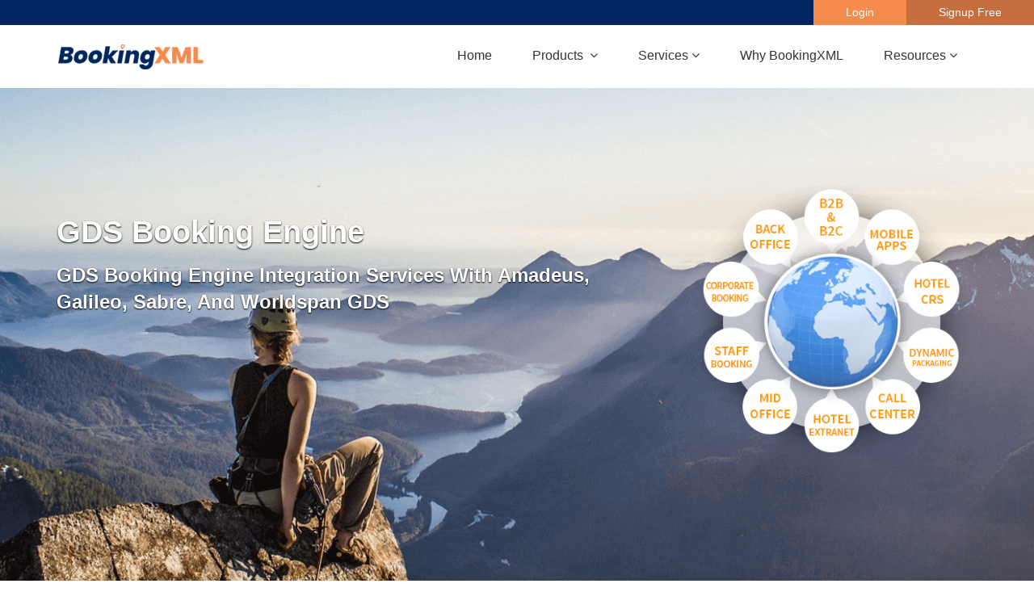

--- FILE ---
content_type: text/html; charset=UTF-8
request_url: https://www.bookingxml.com/gds-booking-engine.php
body_size: 16739
content:
<!doctype html>
<html lang="en">
  <head>
    <!-- Required meta tags -->
    <meta charset="utf-8">
    <meta name="viewport" content="width=device-width, initial-scale=1, shrink-to-fit=no">
    <link rel="canonical" href="https://www.bookingxml.com/gds-booking-engine.php"/>
    <title>GDS Booking Engine | GDS Travel Software Development</title>
    <meta name="Description" content="BookingXML provides GDS Booking Engine and GDS Travel Software Development to tour operators, travel agencies, and travel management companies globally." />
    <link rel="shortcut icon" href="https://www.bookingxml.com/assets_web/public/images/favicon.ico" type="image/x-icon">
    <link rel="icon" href="https://www.bookingxml.com/assets_web/public/images/favicon.ico" type="image/x-icon">
    <link rel="stylesheet" href="https://www.bookingxml.com/assets_web/public/css/bootstrap.min.css">
    <link rel="preload" href="https://www.bookingxml.com/assets_web/public/css/contact.css" as="style" onload="this.onload=null;this.rel='stylesheet'">
    <link rel="preload" href="https://www.bookingxml.com/assets_web/public/css/login.css" as="style" onload="this.onload=null;this.rel='stylesheet'">
    <link rel="preload" href="https://www.bookingxml.com/assets_web/public/css/font-awesome.min.css" as="style" onload="this.onload=null;this.rel='stylesheet'">
    <link rel="preload" href="https://www.bookingxml.com/assets_web/public/css/owl.carousel.min.css" as="style" onload="this.onload=null;this.rel='stylesheet'">
     <link rel="preload" href="https://www.bookingxml.com/assets_web/public/css/animate.css" as="style" onload="this.onload=null;this.rel='stylesheet'">
    <link rel="stylesheet" href="https://www.bookingxml.com/assets_web/public/css/cms.css">
    <link rel="stylesheet" href="https://www.bookingxml.com/assets_web/public/css/cms-styles.css">
    <script defer src="https://www.bookingxml.com/assets_web/public/js/popper.min.js"></script>
    <style>
        img{max-width:100% !important;height:auto !important;}
        .content-bg .content-text{border:none;margin-top:30px;padding:0px;}
        .sec-content img{display:block;margin:auto;}
    </style>
<style>
    p{
        line-height:30px;
    }
	li{
		line-height:35px;
	}
</style>
<!-- Google Tag Manager -->
<script>(function(w,d,s,l,i){w[l]=w[l]||[];w[l].push({'gtm.start':
new Date().getTime(),event:'gtm.js'});var f=d.getElementsByTagName(s)[0],
j=d.createElement(s),dl=l!='dataLayer'?'&l='+l:'';j.async=true;j.src=
'https://www.googletagmanager.com/gtm.js?id='+i+dl;f.parentNode.insertBefore(j,f);
})(window,document,'script','dataLayer','GTM-PC8R6B9');

document.addEventListener("DOMContentLoaded", function() {
  var lazyBackgrounds = [].slice.call(document.querySelectorAll(".lazy-loading"));
  if ("IntersectionObserver" in window) {
    let lazyBackgroundObserver = new IntersectionObserver(function(entries, observer) {
      entries.forEach(function(entry) {
        if (entry.isIntersecting) {
          entry.target.classList.add("visible");
          lazyBackgroundObserver.unobserve(entry.target);
        }
      });
    });
    lazyBackgrounds.forEach(function(lazyBackground) {
      lazyBackgroundObserver.observe(lazyBackground);
    });
  }
});
</script>
<!-- End Google Tag Manager -->    
  </head>
  <body>
     <!-- Google Tag Manager (noscript) -->
<noscript><iframe src="https://www.googletagmanager.com/ns.html?id=GTM-PC8R6B9"
height="0" width="0" style="display:none;visibility:hidden"></iframe></noscript>
<!-- End Google Tag Manager (noscript) -->
 <style>
   .main-toper .log-in .sign-btn {
    background-color: rgb(198, 110, 62);
    border-color: rgb(198, 110, 62);
    color: rgb(255, 255, 255);
    padding: 5px 40px;
    text-decoration: none;
    margin-left: -4px;
    display: inline-block;
   }
 </style>
    

 <div class="main-toper">
      <div class="log-in">
        <a href="#" data-toggle="modal" data-target="#loginModal" class="log-btn">Login</a>
        <a href="https://www.bookingxml.com/contact-us.php" target="_blank" class="sign-btn">Signup Free</a>
        </div>
    </div>
     <!-- modal -->
     
<div class="modal fade" id="loginModal" style="z-index:99999;background-color: rgba(0,0,0,0.5);">
<div class="modal-dialog modal-lg">
<div class="modal-content container-box">
<div class="modal-body">
<button type="button" class="close login-close-btn" data-dismiss="modal">&times;</button>
<div id="login-resgister" class="login-resgister">
    <div class="form-container sign-up-container">
        <form action="#" method="post" accept-charset="utf-8" id="sign_up">
        <h2>Create Account</h2>
                
        <span style=" padding-bottom: 5px;">or use your email for registration</span>
        <input type="text" placeholder="First Name" name="fname" id="fname" class="validate[required]">
        <input type="text" placeholder="Last Name" name="lname" id="lname" class="validate[required]">
        <input type="email" placeholder="Email ID" name="email" id="sign_up_email" class="validate[required,custom[email]]">
        <input type="Phone Number" placeholder="Phone Number" id="phone_number" name="phone_number" class="validate[required,minSize[10],maxSize[10]]">
        <select class="validate[required]" name="country" id="country">
          <option value="">Select Country</option>
                      <option value=" American Samoa "> American Samoa </option>
                      <option value=" Angola "> Angola </option>
                      <option value=" Anguilla "> Anguilla </option>
                      <option value=" Antarctica "> Antarctica </option>
                      <option value=" Antigua and Barbuda "> Antigua and Barbuda </option>
                      <option value=" Argentina "> Argentina </option>
                      <option value=" Armenia "> Armenia </option>
                      <option value=" Andorra "> Andorra </option>
                      <option value=" Afghanistan "> Afghanistan </option>
                      <option value=" Albania "> Albania </option>
                      <option value=" Aruba "> Aruba </option>
                      <option value=" Australia "> Australia </option>
                      <option value=" Algeria "> Algeria </option>
                      <option value=" Azerbaijan "> Azerbaijan </option>
                      <option value=" Bahamas "> Bahamas </option>
                      <option value=" Austria "> Austria </option>
                      <option value=" Bangladesh "> Bangladesh </option>
                      <option value=" Bahrain "> Bahrain </option>
                      <option value=" Barbados "> Barbados </option>
                      <option value=" Belize "> Belize </option>
                      <option value=" Belgium "> Belgium </option>
                      <option value=" Belarus "> Belarus </option>
                      <option value=" Bermuda "> Bermuda </option>
                      <option value=" Benin "> Benin </option>
                      <option value=" Bolivia "> Bolivia </option>
                      <option value=" Bhutan "> Bhutan </option>
                      <option value=" Bonaire "> Bonaire </option>
                      <option value=" Bosnia and Herzegovina "> Bosnia and Herzegovina </option>
                      <option value=" Botswana "> Botswana </option>
                      <option value=" Bouvet Island "> Bouvet Island </option>
                      <option value=" Brazil "> Brazil </option>
                      <option value=" Brunei Darussalam "> Brunei Darussalam </option>
                      <option value=" Bulgaria "> Bulgaria </option>
                      <option value=" British Indian Ocean Territory "> British Indian Ocean Territory </option>
                      <option value=" Burundi "> Burundi </option>
                      <option value=" Burkina Faso "> Burkina Faso </option>
                      <option value=" Cameroon "> Cameroon </option>
                      <option value=" Cambodia "> Cambodia </option>
                      <option value=" Canada "> Canada </option>
                      <option value=" Cape Verde "> Cape Verde </option>
                      <option value=" Cayman Islands "> Cayman Islands </option>
                      <option value=" Central African Republic "> Central African Republic </option>
                      <option value=" Chad "> Chad </option>
                      <option value=" Chile "> Chile </option>
                      <option value=" China "> China </option>
                      <option value=" Christmas Island "> Christmas Island </option>
                      <option value=" Cocos (Keeling) Islands "> Cocos (Keeling) Islands </option>
                      <option value=" Colombia "> Colombia </option>
                      <option value=" Comoros "> Comoros </option>
                      <option value=" Democratic Republic of the Congo "> Democratic Republic of the Congo </option>
                      <option value=" Cook Islands "> Cook Islands </option>
                      <option value=" Congo "> Congo </option>
                      <option value=" Costa Rica "> Costa Rica </option>
                      <option value=" Croatia "> Croatia </option>
                      <option value=" Cyprus "> Cyprus </option>
                      <option value=" Cuba "> Cuba </option>
                      <option value=" CuraÃƒÂ§ao "> CuraÃƒÂ§ao </option>
                      <option value=" Czech Republic "> Czech Republic </option>
                      <option value=" Denmark "> Denmark </option>
                      <option value=" Djibouti "> Djibouti </option>
                      <option value=" Dominica "> Dominica </option>
                      <option value=" Ecuador "> Ecuador </option>
                      <option value=" Egypt "> Egypt </option>
                      <option value=" Dominican Republic "> Dominican Republic </option>
                      <option value=" El Salvador "> El Salvador </option>
                      <option value=" Equatorial Guinea "> Equatorial Guinea </option>
                      <option value=" Falkland Islands (Malvinas) "> Falkland Islands (Malvinas) </option>
                      <option value=" Eritrea "> Eritrea </option>
                      <option value=" Estonia "> Estonia </option>
                      <option value=" Ethiopia "> Ethiopia </option>
                      <option value=" Fiji "> Fiji </option>
                      <option value=" Faroe Islands "> Faroe Islands </option>
                      <option value=" Finland "> Finland </option>
                      <option value=" France "> France </option>
                      <option value=" French Polynesia "> French Polynesia </option>
                      <option value=" French Southern Territories "> French Southern Territories </option>
                      <option value=" French Guiana "> French Guiana </option>
                      <option value=" Gabon "> Gabon </option>
                      <option value=" Gambia "> Gambia </option>
                      <option value=" Germany "> Germany </option>
                      <option value=" Ghana "> Ghana </option>
                      <option value=" Gibraltar "> Gibraltar </option>
                      <option value=" Greece "> Greece </option>
                      <option value=" Georgia "> Georgia </option>
                      <option value=" Greenland "> Greenland </option>
                      <option value=" Grenada "> Grenada </option>
                      <option value=" Guadeloupe "> Guadeloupe </option>
                      <option value=" Guam "> Guam </option>
                      <option value=" Guatemala "> Guatemala </option>
                      <option value=" Guernsey "> Guernsey </option>
                      <option value=" Guinea "> Guinea </option>
                      <option value=" Guyana "> Guyana </option>
                      <option value=" Haiti "> Haiti </option>
                      <option value=" Heard Island and McDonald Mcdonald Islands "> Heard Island and McDonald Mcdonald Islands </option>
                      <option value=" Holy See (Vatican City State) "> Holy See (Vatican City State) </option>
                      <option value=" Guinea-Bissau "> Guinea-Bissau </option>
                      <option value=" Honduras "> Honduras </option>
                      <option value=" Hungary "> Hungary </option>
                      <option value=" Iceland "> Iceland </option>
                      <option value=" Hong Kong "> Hong Kong </option>
                      <option value=" Indonesia "> Indonesia </option>
                      <option value=" India "> India </option>
                      <option value=" Iran, Islamic Republic of "> Iran, Islamic Republic of </option>
                      <option value=" Isle of Man "> Isle of Man </option>
                      <option value=" Iraq "> Iraq </option>
                      <option value=" Ireland "> Ireland </option>
                      <option value=" Italy "> Italy </option>
                      <option value=" Israel "> Israel </option>
                      <option value=" Jamaica "> Jamaica </option>
                      <option value=" Japan "> Japan </option>
                      <option value=" Jordan "> Jordan </option>
                      <option value=" Kazakhstan "> Kazakhstan </option>
                      <option value=" Jersey "> Jersey </option>
                      <option value=" Kenya "> Kenya </option>
                      <option value=" Kiribati "> Kiribati </option>
                      <option value=" Korea, Republic of "> Korea, Republic of </option>
                      <option value=" Kyrgyzstan "> Kyrgyzstan </option>
                      <option value=" Kuwait "> Kuwait </option>
                      <option value=" Latvia "> Latvia </option>
                      <option value=" Lebanon "> Lebanon </option>
                      <option value=" Lesotho "> Lesotho </option>
                      <option value=" Lithuania "> Lithuania </option>
                      <option value=" Liechtenstein "> Liechtenstein </option>
                      <option value=" Liberia "> Liberia </option>
                      <option value=" Luxembourg "> Luxembourg </option>
                      <option value=" Libya "> Libya </option>
                      <option value=" Macedonia, the Former Yugoslav Republic of "> Macedonia, the Former Yugoslav Republic of </option>
                      <option value=" Macao "> Macao </option>
                      <option value=" Maldives "> Maldives </option>
                      <option value=" Malaysia "> Malaysia </option>
                      <option value=" Malawi "> Malawi </option>
                      <option value=" Madagascar "> Madagascar </option>
                      <option value=" Mali "> Mali </option>
                      <option value=" Malta "> Malta </option>
                      <option value=" Mauritius "> Mauritius </option>
                      <option value=" Marshall Islands "> Marshall Islands </option>
                      <option value=" Martinique "> Martinique </option>
                      <option value=" Mauritania "> Mauritania </option>
                      <option value=" Mexico "> Mexico </option>
                      <option value=" Mayotte "> Mayotte </option>
                      <option value=" Micronesia, Federated States of "> Micronesia, Federated States of </option>
                      <option value=" Moldova, Republic of "> Moldova, Republic of </option>
                      <option value=" Monaco "> Monaco </option>
                      <option value=" Mongolia "> Mongolia </option>
                      <option value=" Montserrat "> Montserrat </option>
                      <option value=" Montenegro "> Montenegro </option>
                      <option value=" Morocco "> Morocco </option>
                      <option value=" Mozambique "> Mozambique </option>
                      <option value=" Myanmar "> Myanmar </option>
                      <option value=" Namibia "> Namibia </option>
                      <option value=" Nauru "> Nauru </option>
                      <option value=" Nepal "> Nepal </option>
                      <option value=" Netherlands "> Netherlands </option>
                      <option value=" New Caledonia "> New Caledonia </option>
                      <option value=" Nicaragua "> Nicaragua </option>
                      <option value=" New Zealand "> New Zealand </option>
                      <option value=" Nigeria "> Nigeria </option>
                      <option value=" Niger "> Niger </option>
                      <option value=" Norway "> Norway </option>
                      <option value=" Norfolk Island "> Norfolk Island </option>
                      <option value=" Niue "> Niue </option>
                      <option value=" Northern Mariana Islands "> Northern Mariana Islands </option>
                      <option value=" Pakistan "> Pakistan </option>
                      <option value=" Oman "> Oman </option>
                      <option value=" Papua New Guinea "> Papua New Guinea </option>
                      <option value=" Palestine, State of "> Palestine, State of </option>
                      <option value=" Panama "> Panama </option>
                      <option value=" Palau "> Palau </option>
                      <option value=" Paraguay "> Paraguay </option>
                      <option value=" Peru "> Peru </option>
                      <option value=" Poland "> Poland </option>
                      <option value=" Pitcairn "> Pitcairn </option>
                      <option value=" Philippines "> Philippines </option>
                      <option value=" Portugal "> Portugal </option>
                      <option value=" Qatar "> Qatar </option>
                      <option value=" Puerto Rico "> Puerto Rico </option>
                      <option value=" Russian Federation "> Russian Federation </option>
                      <option value=" Romania "> Romania </option>
                      <option value=" Rwanda "> Rwanda </option>
                      <option value=" Reunion "> Reunion </option>
                      <option value=" Saint Helena "> Saint Helena </option>
                      <option value=" Saint Barthelemy "> Saint Barthelemy </option>
                      <option value=" Saint Pierre and Miquelon "> Saint Pierre and Miquelon </option>
                      <option value=" Saint Lucia "> Saint Lucia </option>
                      <option value=" Saint Kitts and Nevis "> Saint Kitts and Nevis </option>
                      <option value=" Saint Martin (French part) "> Saint Martin (French part) </option>
                      <option value=" Saint Vincent and the Grenadines "> Saint Vincent and the Grenadines </option>
                      <option value=" Samoa "> Samoa </option>
                      <option value=" Sao Tome and Principe "> Sao Tome and Principe </option>
                      <option value=" Saudi Arabia "> Saudi Arabia </option>
                      <option value=" Senegal "> Senegal </option>
                      <option value=" San Marino "> San Marino </option>
                      <option value=" Seychelles "> Seychelles </option>
                      <option value=" Serbia "> Serbia </option>
                      <option value=" Sierra Leone "> Sierra Leone </option>
                      <option value=" Singapore "> Singapore </option>
                      <option value=" Slovakia "> Slovakia </option>
                      <option value=" Sint Maarten (Dutch part) "> Sint Maarten (Dutch part) </option>
                      <option value=" Solomon Islands "> Solomon Islands </option>
                      <option value=" Slovenia "> Slovenia </option>
                      <option value=" South Africa "> South Africa </option>
                      <option value=" South Georgia and the South Sandwich Islands "> South Georgia and the South Sandwich Islands </option>
                      <option value=" South Sudan "> South Sudan </option>
                      <option value=" Somalia "> Somalia </option>
                      <option value=" Sri Lanka "> Sri Lanka </option>
                      <option value=" Spain "> Spain </option>
                      <option value=" Sudan "> Sudan </option>
                      <option value=" Suriname "> Suriname </option>
                      <option value=" Sweden "> Sweden </option>
                      <option value=" Switzerland "> Switzerland </option>
                      <option value=" Svalbard and Jan Mayen "> Svalbard and Jan Mayen </option>
                      <option value=" Swaziland "> Swaziland </option>
                      <option value=" Syrian Arab Republic "> Syrian Arab Republic </option>
                      <option value=" Taiwan, Province of China "> Taiwan, Province of China </option>
                      <option value=" Tajikistan "> Tajikistan </option>
                      <option value=" Togo "> Togo </option>
                      <option value=" United Republic of Tanzania "> United Republic of Tanzania </option>
                      <option value=" Timor-Leste "> Timor-Leste </option>
                      <option value=" Thailand "> Thailand </option>
                      <option value=" Tokelau "> Tokelau </option>
                      <option value=" Tunisia "> Tunisia </option>
                      <option value=" Tonga "> Tonga </option>
                      <option value=" Turkmenistan "> Turkmenistan </option>
                      <option value=" Trinidad and Tobago "> Trinidad and Tobago </option>
                      <option value=" Turkey "> Turkey </option>
                      <option value=" Turks and Caicos Islands "> Turks and Caicos Islands </option>
                      <option value=" Uganda "> Uganda </option>
                      <option value=" Tuvalu "> Tuvalu </option>
                      <option value=" Ukraine "> Ukraine </option>
                      <option value=" United Kingdom "> United Kingdom </option>
                      <option value=" United Arab Emirates "> United Arab Emirates </option>
                      <option value=" United States "> United States </option>
                      <option value=" United States Minor Outlying Islands "> United States Minor Outlying Islands </option>
                      <option value=" Uzbekistan "> Uzbekistan </option>
                      <option value=" Venezuela "> Venezuela </option>
                      <option value=" Uruguay "> Uruguay </option>
                      <option value=" Vanuatu "> Vanuatu </option>
                      <option value=" Viet Nam "> Viet Nam </option>
                      <option value=" Yemen "> Yemen </option>
                      <option value=" US Virgin Islands "> US Virgin Islands </option>
                      <option value=" Wallis and Futuna "> Wallis and Futuna </option>
                      <option value=" British Virgin Islands "> British Virgin Islands </option>
                      <option value=" Western Sahara "> Western Sahara </option>
                      <option value=" Zambia "> Zambia </option>
                      <option value=" Zimbabwe "> Zimbabwe </option>
                      <option value=" Aland Islands "> Aland Islands </option>
                  </select>
        <textarea id="comments" name="comments" class="validate[required]" placeholder="Enter Your Comments"></textarea>
       <input type="password" placeholder="Password" name="sign_up_password" id="sign_up_password" class="validate[required]">
        <input type="password" placeholder="Confirm Password" name="confirm_password" id="confirm_password" class="validate[required,equals[sign_up_password]]"/>
        <button type="submit" class="signup-btn">Sign Up</button>
        <div class="mobile-login mt-2">
        <h6>Already have a booking_xml account?</h6>
        <a id="signIn1" class="mobile_signin" style="color:#f78a4d">Login here</a>
        </div>
        </form>
    </div>
    <div class="form-container sign-in-container">
        
        <form action="#" method="post" accept-charset="utf-8" id="signin_form" enctype="multipart/form-data">
        <button type="button" class="close login-close-btn sign-close-btn" data-dismiss="modal">&times;</button>
        <div class="text-center mb-4">
        <img src="https://www.bookingxml.com/assets_web/images/logo.png">
        </div>
        <h2>Sign in</h2>
        <span style=" padding-bottom: 20px;">or use your account</span>
        <input type="email" placeholder="Email" id="email_login" name="email" class="validate[required,custom[email]]">
        <input type="password" placeholder="Password" id="password" name="password" class="validate[required]">
        <div class="g-recaptcha" data-sitekey=" 6Ld9yKIUAAAAAPR_YIG1F0D7juAgYWNArQgUeRBq"></div>
        <span style="display: none;color: red;" id="validation"></span>
        <span style="display: none;" id="validation"></span>
        <a href="#" class="forgot-password" id="forgot_link" style="display: none;">Forgot your password?</a>
        <div class="forgot-pass" style="display:none;" id="forgot_div">
            <div class="row">
            <div class="col-md-8 pr-0">
            <input type="email" placeholder="Email" id="forgot_email" name="forgot_email" />
            <span class="forgot-error" style="color: #9a0505;"></span>
            </div>
            <div class="col-md-4 pl-0">
            <button type="button" class="btn-sum forgot-btn">Submit</button>
            </div>
            </div>
            <span style="display: none;" id="validation1"></span>
        </div>
        <button id="sign_in">Sign In</button>
        <div class="mobile-login mt-4">
        <h6>Not Registered yet? <a id="signUp1" class="mobile_signup" style="color:#f78a4d">Create
                    an account</a></h6>
        </div>
       </form>
    </div>
    <div class="overlay-container">
        <div class="overlay">
            <div class="overlay-panel overlay-left">
                <h2>Already A Member?</h2>
                <p>Great! Sign In To Access Your Account</p>
                <button class="ghost" id="signIn">Sign In</button>
            </div>
            <div class="overlay-panel overlay-right">
                <h2>Hello, Friend!</h2>
                <p>Start Your Journey With Us</p>
                <button class="ghost" id="signUp">Create Account</button>
            </div>
        </div>
    </div>
</div>
</div>
<!-- Modal footer -->
</div>
</div>
</div>
    <!--\\ sucessful msg pop start -->
    <div class="modal" id="myModal" style=" z-index: 99999;">
      <div class="modal-dialog" style=" width: 40%;">
        <div class="modal-content">

          <!-- Modal Header -->
          <div class="modal-header" style=" border: 0px;">
            <button type="button" class="close" onclick="location.reload();">&times;</button>
          </div>

          <!-- Modal body -->
          <div class="modal-body" style=" text-align: center;">
            <h5 class="msgsuc"></h5>
            <h5 class="msgun"></h5>
          </div>

          <!-- Modal footer -->
          <div class="modal-footer" style=" border:0px;">
            <button type="button" class="btn btn-danger" style="background-color: #9a6de3;
            border-color: #9a6de3;" onclick="location.reload();">Close</button>
          </div>

        </div>
      </div>
    </div>
<!-- head -->
  <div class="main-header">
      <div class="container">
        <div class="toper">
          <nav class="navbar navbar-expand-lg navbar-light bg-light">
            <a class="navbar-brand logo" href="https://www.bookingxml.com/"><img src="https://www.bookingxml.com/assets_web/images/logo.png" alt="logo"></a>
            <button class="navbar-toggler" type="button" data-toggle="collapse" data-target="#navbarSupportedContent" aria-controls="navbarSupportedContent" aria-expanded="false" aria-label="Toggle navigation">
              <span class="navbar-toggler-icon"></span>
            </button>
            <div class="collapse navbar-collapse" id="navbarSupportedContent">
              <ul class="navbar-nav ml-auto nav-right">
                  <li class="nav-item active">
                  <a class="nav-link" href="https://www.bookingxml.com/">Home</span></a>
                  </li>
                  <li class="dropdown nav-item">
                  <a href="#" class="dropdown-toggle nav-link" data-toggle="dropdown" role="button" aria-haspopup="true" aria-expanded="false">Products <span class="caret"><i class="fa fa-angle-down"></i></span></a>
                  <ul class="dropdown-menu">
                    <li><a href="https://www.bookingxml.com/hotel-extranet.php">Hotel Extranet</a></li>
                    <li><a href="https://www.bookingxml.com/hotel-api.php">API</a></li>
                    <li><a href="https://www.bookingxml.com/white-label-solution.php">White Label</a></li>
                    <li><a href="https://www.bookingxml.com/travel-agents-software.php">Agents</a></li>
                  </ul>
                </li>
                <li class="dropdown nav-item">
                  <a href="#" class="dropdown-toggle nav-link" data-toggle="dropdown" role="button" aria-haspopup="true" aria-expanded="false">Services<span class="caret"><i class="fa fa-angle-down"></i></span></a>
                  <ul class="dropdown-menu next">
                    <li><a href="https://www.bookingxml.com/transfers-api.php">Transfers</a></li>
                    <li><a href="https://www.bookingxml.com/car-rental-software.php">Car Rental</a></li>
                    <li><a href="https://www.bookingxml.com/sightseeing-api.php">Sightseeing</a></li>
                    <li><a href="https://www.bookingxml.com/b2b-travel-agent-software.php">B2B Travel Agent Software</a></li>
                    <li><a href="https://www.bookingxml.com/travel-website-design.php">Travel Website Design</a></li>
                    <li><a href="https://www.bookingxml.com/hotel-booking-engine.php">Hotel Booking Engine</a></li>
                    <li><a href="https://www.bookingxml.com/b2b-travel-booking.php">B2B Travel Booking</a></li>
                    <li><a href="https://www.bookingxml.com/best-hotel-api.php">Best Hotel API</a></li>
                    <li><a href="https://www.bookingxml.com/b2c-travel-booking-system.php">B2C Travel Booking System</a></li>
                    <li><a href="https://www.bookingxml.com/b2b-travel-portal.php">B2B Travel Portal</a></li>
                  </ul>
                </li>              
                  <li class="nav-item">
                  <a class="nav-link" href="https://www.bookingxml.com/why-bookingxml.php">Why BookingXML</a>
                  </li>
                  <li class="dropdown nav-item">
                  <a href="#" class="dropdown-toggle nav-link" data-toggle="dropdown" role="button" aria-haspopup="true" aria-expanded="false">Resources<span class="caret"><i class="fa fa-angle-down"></i></span></a>
                  <ul class="dropdown-menu preview">
                  <li><a href="https://www.bookingxml.com/digital-transformation.php">Digital Transformation</a></li>
                  <li><a href="https://www.bookingxml.com/hotel-booking-solution.php">Hotel Booking Solution</a></li>
                  <li><a href="https://www.bookingxml.com/ux-for-hotel-bookings.php">UX For Hotel Bookings</a></li>
                  <li><a href="https://www.bookingxml.com/corporate-travel-management.php">Corporate Travel Management</a></li>
                  <li><a href="https://www.bookingxml.com/how-to-start-a-travel-agency.php">How to Start a Travel Agency</a></li>
                  <li><a href="https://www.bookingxml.com/global-hotel-inventory.php">Global Hotel Inventory</a></li>
                  <li><a href="https://www.bookingxml.com/travel-agent-booking-platform.php">Unrivalled-Travel-Agent-Booking-Platform</a></li>
                  <li><a href="https://www.bookingxml.com/travel-agent-benefits.php">Travel Agent Benefits</a></li>
                  </ul>
                </li>               
              </ul>
            </div>
          </nav>
        </div>
    </div> 
  </div>
 <script src="https://www.bookingxml.com/assets_web/public/validation/js/jquery-2.2.3.min.js"></script>
    <script src="https://www.bookingxml.com/assets_web/public/validation/js/jquery-ui.js"></script>
    <link rel="stylesheet" href="https://www.bookingxml.com/assets_web/public/validation/css/validationEngine.jquery.css">
    <script src="https://www.bookingxml.com/assets_web/public/validation/js/jquery.validationEngine.js"></script>
    <script src="https://www.bookingxml.com/assets_web/public/validation/js/languages/jquery.validationEngine-en.js"></script>
    <script src="https://www.bookingxml.com/assets_web/public/js/bootstrap.min.js"></script>
    <script src="https://www.bookingxml.com/assets_web/public/js/owl.carousel.min.js"></script>
    <link rel="stylesheet" href="https://www.bookingxml.com/assets_web/public/validation/js/jquery.toast.min.css" />
    <script src="https://www.bookingxml.com/assets_web/public/validation/js/jquery.toast.min.js"></script>
    
<script>
   function buttonUp(){
         var valux = $('.sb-search-input').val(); 
            valux = $.trim(valux).length;
            if(valux !== 0){
                $('.sb-search-submit').css('z-index','99');
            } else{
                $('.sb-search-input').val(''); 
                $('.sb-search-submit').css('z-index','-999');
            }
    }
    
    $(document).ready(function(){
        var submitIcon = $('.sb-icon-search');
        var submitInput = $('.sb-search-input');
        var searchBox = $('.sb-search');
        var isOpen = false;
        
        $(document).mouseup(function(){
            if(isOpen == true){
            submitInput.val('');
            $('.sb-search-submit').css('z-index','-999');
            submitIcon.click();
            }
        });
        
        submitIcon.mouseup(function(){
            return false;
        });
        
        searchBox.mouseup(function(){
            return false;
        });
                
        submitIcon.click(function(){
            if(isOpen == false){
                searchBox.addClass('sb-search-open');
                isOpen = true;
            } else {
                searchBox.removeClass('sb-search-open');
                isOpen = false;
            }
    });

});

</script>
<script>
const signUpButton = document.getElementById('signUp');
const signInButton = document.getElementById('signIn');
const signUpButton1 = document.getElementById('signUp1');
const signInButton1 = document.getElementById('signIn1');
const container = document.getElementById('login-resgister');
signUpButton.addEventListener('click', () => container.classList.add('right-panel-active'));
signInButton.addEventListener('click', () => container.classList.remove('right-panel-active'));
signUpButton1.addEventListener('click', () => container.classList.add('right-panel-active'));
signInButton1.addEventListener('click', () => container.classList.remove('right-panel-active'));
</script>
<script>
$(document).ready(function() {
    $('.forgot-password').click(function() {
        $('.forgot-pass').toggle();
    });
    $('#email_login').keyup(function() {
        this.value = this.value.toLowerCase();
    });
    $('#email').keyup(function() {
        this.value = this.value.toLowerCase();
    });

    function update_currency(val) {
        var baseUrl = "https://www.bookingxml.com/";
        var currencyTypeResult = "";
        $.ajax({
            type: 'GET',
            url: baseUrl + 'home/update_currency',
            data: {
                source: currencyTypeResult,
                to: val
            },
            success: function(resp) {
                window.location.reload();
            }
        });
    }
    $('.signup-btn').click(function() {
        $('body').removeClass('modal-open');
        $('.modal-backdrop').remove();
    });
});
</script>
<script>
     $(document).ready(function(){
      $("#signin_form").validationEngine();
      $("#sign_up").validationEngine();
      $("#login-form").validationEngine();

         $(".log-btn").click(function(){
           $(".sign-up-container").hide();
           $(".ghost").hide();
         });
         $(".message-box").click(function(){
           $(".sign-up-container").show();
           $(".ghost").show();
         });

       });


     $('#signin_form').on('submit', function (e) {
        e.preventDefault();
        var email = $('#email_login').val();
        var password = $('#password').val();
        $('#validation').hide();
        status = true;
        var regex = /^([a-zA-Z0-9_\.\-\+])+\@(([a-zA-Z0-9\-])+\.)+([a-zA-Z0-9]{2,4})+$/;
        if(!regex.test(email)) {
            status = false;
        }
        if (email != '' && password != '' && status == 'true') {
          $.ajax({
            url: "https://www.bookingxml.com/home/login",
            type: "post",
            data: new FormData(this),
            processData: false,
            contentType: false,
            cache: false,
            async: false,
            dataType: 'json',
            success: function(data) {
              if(data.code == 0) {
                  $('#validation').show();
                  $('#validation').html(data.msg);
              }
            }
          });
        }
      });

   $('#sign_up').on('submit', function (e) {
    e.preventDefault();
    var firstName = $('#fname').val();
    var lastName = $('#lname').val();
    var emailId = $('#sign_up_email').val();
    var contactNumber = $('#phone_number').val();
    var country = $('#country').val();
    var comments = $('#comments').val();
    var password = $('#sign_up_password').val();
    var cpassword = $('#confirm_password').val();
    status = true;
    var regex = /^([a-zA-Z0-9_\.\-\+])+\@(([a-zA-Z0-9\-])+\.)+([a-zA-Z0-9]{2,4})+$/;
    if(!regex.test(emailId)) {
        status = false;
    }

    if (firstName.length != 0 && lastName.length != 0 && country.length != 0 && comments.length != 0 && emailId.length != 0 && contactNumber.length != 0 && password.length != 0 && cpassword.length != 0 && password == cpassword && contactNumber.length == 10 && status == 'true') {
        $('.signup-btn').text('Please Wait...');
        $.ajax({
            url: "https://www.bookingxml.com/home/sign_up",
            type: "post",
            data: new FormData(this),
            processData: false,
            contentType: false,
            cache: false,
            async: false,
            dataType: 'json',
            success: function(data) {
                $('.signup-btn').text('Submit');
                if(data.code == 0) {
                    $('#signup_validation').show();
                    $('#signup_validation').html(data.msg);
                } else if(data.code == 1) {
                    $.toast({
                        text: data.msg,
                        showHideTransition: 'fade',
                        icon: 'success',
                        position: 'bottom-right'
                    })
                    document.getElementById("sign_up").reset();
                    $('#loginModal').hide();
                    setTimeout(function(){ location.reload(); }, 2000);
                }
            }
        });
    }
});




  </script>
  <script type="text/javascript">
  $(document).keydown(function (event) {
    if (event.keyCode == 123) { // Prevent F12
        return false;
    } else if (event.ctrlKey && event.shiftKey && event.keyCode == 73) { // Prevent Ctrl+Shift+I
        return false;
    }
});
  $(document).on("contextmenu", function (e) {
    e.preventDefault();
});


</script>
		
		
		<script>
document.onkeydown = function(e) {
        if (e.ctrlKey &&
            (e.keyCode === 67 ||
             e.keyCode === 86 ||
             e.keyCode === 85 ||
             e.keyCode === 117)) {
            return false;
        } else {
            return true;
        }
};
$(document).keypress("u",function(e) {
  if(e.ctrlKey)
  {
return false;
}
else
{
return true;
}
});
</script>
 <script type="text/javascript">
        $(document).ready(function () {
            //Disable cut copy paste
            $('body').bind('cut copy paste', function (e) {
                e.preventDefault();
            });
            //Disable mouse right click
            $("body").on("contextmenu",function(e){
                return false;
            });
        });
        </script>
         <div class="blog-banner lazy-loading" style="background-image: url('https://www.bookingxml.com/assets_web/public/images/cms/blog-banner.png');">
   <div class="container">
    <div class="row">
    <div class="col-lg-8 col-md-8 col-sm-12">
     <div class="banner-heading">
	 <h3>
    GDS Booking Engine</h3>  
    <h4>
        GDS Booking Engine Integration Services With Amadeus, Galileo, Sabre, And Worldspan GDS</h4>
     </div>
     </div>
     <div class="col-lg-4 col-md-4 col-sm-12">
     <div class="globe-img">
       <img src="https://www.bookingxml.com/assets_web/public/images/cms/globe.png" style="max-width:100%" alt="Globe" class="lazy-loading">
     </div>
     </div>
     </div>
   </div>
 </div>
 <section class="about-flt-lgc">
   <div class="container">
     <div class="row">
       <div class="col-md-4">
         <div class="about-section">
           <div class="abt-img">
             <div class="who lazy-loading">
             </div>
           </div>
           <h3>Who We Are</h3>
           <div class="abt-text">
             <p class="text-justify">
               Bookingxml is an international travel technology and travel software company and we serve travel companies from 100+ countries
          across four continents. Bookingxml platform is powered by 200+ suppliers across flight, hotels, car, sightseeing, vacations
          and other ground services.
             </p>
           </div>
         </div>
       </div>
       <div class="col-md-4">
         <div class="about-section">
           <div class="abt-img">
             <div class="what lazy-loading">
             </div>
           </div>
           <h3>What We Do</h3>
           <div class="abt-text">
             <p class="text-justify">
               We partner with our clients to provide strong distribution capabilities - B2B/B2C / B2B2C travel technology, automate
               travel business process, powerful back office system, flexible content management system and feature a unique standardization
               element.
             </p>
           </div>
         </div>
       </div>
       <div class="col-md-4">
         <div class="about-section">
           <div class="abt-img">
             <div class="why lazy-loading">
             </div>
           </div>
           <h3>Why Us</h3>
           <div class="abt-text">
             <p class="text-justify">
               Bookingxml develop and enable access to extensive range of travel suppliers which includes all GDS, LCCs, 600,000+ Hotels,
          200,000 Activities, 50000+ Car rental locations, Crusies, Eurail, Bus, Insurance and tours and travel experiences worldwide.
             </p>
           </div>
         </div>
       </div>
     </div>
   </div>
 </section>
 <section class="discover-sec lazy-loading">
   <div class="container">
     <h2>Let's Discover</h2>
     <h3>The World Together</h3>
     <p>
       One of the leading online booking engine providers EXCLUSIVELY for travel agencies. Our aim is to provide you with a fast and easy online access to the products your clients are asking for, wherever and whenever that may be.
     </p>
   </div>
 </section>

 <section class="content-section">
   <div class="content-bg">
     <div class="container">
       <div class="content-text">
         <div class="sec-head">
          <!-- HOTEL BOOKING PORTAL -->
           <h1>
            GDS Booking Engine - Connect With Major Booking Systems</h1>
<h2 style="text-align: center;font-size: 20px;color: #333;padding:40px 0 5px 0;margin-top: 0px; font-weight:bold;font-family:'Poppins',sans-serif">GDS is a software system that allows travel agencies and their customers to access travel data and book flights, hotels, cars, and bus reservations.</h2>
         </div>
         <hr />

         <div class="sec-content">
                                   <p>&nbsp;</p>

<p><img alt="gds-booking-engine" longdesc="gds-booking-engine" src="https://bookingxml.com/assets_web/images/contents/gds-booking-engine1.jpg" style="height:450px; width:1170px" title="gds-booking-engine" /></p>

<p>&nbsp;</p>

<p><span style="font-size:18px"><strong>What is GDS?</strong></span></p>

<p>&nbsp;</p>

<p><span style="font-size:18px">Global Distribution Systems or GDS systems are at the core of worldwide reservation and distribution systems used by online travel agents and travel companies. The major GDS providers are Sabre, Amadeus, Galileo, Abacus, Travelport, and Worldspan.</span></p>

<p>&nbsp;</p>

<p><span style="font-size:18px"><strong>Best GDS Booking Engine Development Company</strong></span></p>

<p>&nbsp;</p>

<p><span style="font-size:18px">BookingXML is a leading GDS travel software company, developing and deploying best-in-class travel booking systems with travel APIs and GDS connections.</span></p>

<p><span style="font-size:18px">A GDS delivers data in real time, so agents can determine which particular flights, accommodations, or other services best suit their client&rsquo;s needs in seconds. With the help of GDS, travel agencies use the products to provide travel-related services to their clients. GDS is a platform to access travel data via travel agencies and their clients.</span></p>

<p><span style="font-size:18px">Global Distribution System collaborates with the operators and integrators regarding the services provided by operators and the offers and distribution of the services done by distribution partners such as OTAs. GDS System helps sell your inventory on our online travel partner portals.</span></p>

<p><span style="font-size:18px">BookingXML is a leading Travel Agency Website Development company having expertise in offering effective web design and development solutions. Apart from this, we are determined to provide excellence in XML API Integration services to our end users.</span></p>

<p><span style="font-size:18px">As a leading GDS integration company, BookingXML operates on GDS systems and Low-Cost Carriers to provide our clients with a comprehensive flight booking system, hotel booking system, car booking system, transfer booking system, sightseeing booking system, and cruise booking system.&nbsp;</span></p>

<p><span style="font-size:18px">Our experienced developers make sure the GDS system links effortlessly with your business&rsquo;s proprietary software bringing together leading travel providers with online and offline travel buyers to facilitate travel commerce through their B2B, B2C &amp; B2E travel commerce platforms.</span></p>

<p><span style="font-size:18px">With many years in IT Industry, we have become one of the trustworthy GDS API Integration companies, custom travel software, and web development service providers. Our dedication to travel companies has fostered longstanding partnerships with travel agencies, travel agents, and tour operators all around the globe.</span></p>

<p><span style="font-size:18px">The system integrates with major GDS systems such as Amadeus, Sabre, and Galileo to provide end-customers (B2B, B2C, or B2E) with real-time inventory and the best prices.&nbsp;</span></p>

<p><span style="font-size:18px">At BookingXML, we offer end-to-end GDS integration and online travel agency solutions for various business models such as B2B, B2C, B2E, etc. Our skillful developers use the industry-leading GDS development and integration services that would enable you to run your travel business efficiently, reduce costs, and increase revenue.&nbsp;</span></p>

<p><span style="font-size:18px">Our GDS software development professionals are highly experienced in creating web services like booking engines, custom websites, front-office systems for travel agencies, and corporate self-booking tools.</span></p>

<p><span style="font-size:18px">We give seamless integration with all the leading GDSs (Global Distribution Systems) via XML API. A GDS performs as a centralized reservation system that comes up with real-time fares and availabilities for flights, hotels, cars, transfers, sightseeing, cruise, and other travel-related products to travel agents. It is attached to airline, hotel, car, and other supplier systems in the back end and controls the distribution of inventory for these providers internationally.</span></p>

<p><span style="font-size:18px">We provide a unified XML API Interface wherein you can control your complete third-party supplier inventory from a single window, rather than logging into multiple systems and shuffling through various screens to access live fares. This decreases your effort and helps you focus on selling more.</span></p>

<p><span style="font-size:18px">We have proven records in integrating GDS systems for bookings of Airlines, Hotels, Car rentals, and Holidays with the options of B2B, B2C, and B2B2C with the admin module. Our GDS Integration Service will assist your travel company book thousands of airlines, hotel rooms, car rentals, and holidays online.</span></p>

<p><span style="font-size:18px">For multiple Domestic and International customers, we have implemented the GDS of Amadeus, Sabre, and Travelport (Galileo, Worldspan) through our partners. We also have a thorough understanding of the web compliance needed by the LCC or GDS APIs.</span></p>

<p>&nbsp;</p>

<p><span style="font-size:18px"><strong>B2B GDS</strong></span></p>

<p>&nbsp;</p>

<p><span style="font-size:18px">B2B (Business to Business) enables travel agents to sell travel inventories through their site only, tracking all the bookings and sales by individual agents and commissions. In this case, agents can check the booking status, view reports, and invoices, cancel the booking, and generate commissions.</span></p>

<p>&nbsp;</p>

<p><span style="font-size:18px"><strong>B2C GDS</strong></span></p>

<p>&nbsp;</p>

<p><span style="font-size:18px">B2C (Business to Customer) travel agents can sell travel products directly to their customers. The clients will use your web interface or mobile application to make bookings with immediate confirmation through SMS or email (via our GDS Travel API). GDS integration fulfills an automatic update of inventory information (pricing/availability). All the agents and B2C users get the same data immediately.</span></p>

<p>&nbsp;</p>

<p><span style="font-size:18px"><strong>How does the GDS Booking Engine work in the Travel Industry?</strong></span></p>

<p>&nbsp;</p>

<p><span style="font-size:18px"><strong><img alt="Gds-booking-engine" longdesc="Gds-booking-engine" src="https://bookingxml.com/assets_web/images/contents/gds-booking-engine2.jpg" style="height:450px; width:1170px" title="Gds-booking-engine" /></strong></span></p>

<p>&nbsp;</p>

<p><span style="font-size:18px">As a successful travel portal development company, BookingXML offers the best GDS Booking Software development services for the travel sector. To offer excellent services to our clients, we build a network with GDS suppliers Amadeus API, Sabre API, Galileo API, Worldspan API, and Travelport API.&nbsp;</span></p>

<p><span style="font-size:18px">We understand that excellence is the only key to success for business in a competitive industry. Our GDS Booking Engine offers that excellence for our B2B and B2C clients. Till now, we have benefited from multiple online travel agencies and travel companies, etc.</span></p>

<p><span style="font-size:18px">We empower our clients to allow multiple flights, hotels, car rentals, and holiday package booking on their booking engine. At BookingXML, we offer a platform to book multiple travel services from major GDSs in the world.</span></p>

<p><span style="font-size:18px">Using API integration, our clients can market travel products of GDS Airlines, hotels, Low-cost carriers (LCCs), etc. The global distribution system is the best tool for travel agencies to market their business to the universal market.</span></p>

<p><span style="font-size:18px">A single platform for all travel services booking needs offers enormous convenience to end-users. Booking through GDS integrated booking engine provides travelers with real-time information. Further, it helps them in making their travel plans. Whether it is a corporate enterprise or travelers, GDS integration changed the meaning of travel for both.</span></p>

<p><span style="font-size:18px">The travel industry is a highly growing industry, and the introduction of GDS software maximizes its contribution to the GDP. GDS software offers real-time inventory to travel companies and travel agencies, making it an Automated Reservation system. Right from traveler management and revenue maximization, we take care of every detail while developing a travel technology solution for our clients.</span></p>

<p>&nbsp;</p>

<p><span style="font-size:18px"><strong>Benefits Of GDS Booking Engine</strong></span></p>

<p>&nbsp;</p>

<p><span style="font-size:18px"><strong>Easy Connectivity</strong></span></p>

<p>&nbsp;</p>

<p><span style="font-size:18px">GDS system providers started selling their inventories using the XML/API method. Using the airline XML, Hotel XML and Car XML travel companies can connect to GDS systems to check online availability and make reservations. This also helped the travel agents to integrate these XMLs (GDS system) on their website in the form of APIs to get their airline booking system/hotel booking system operational for B2C users.</span></p>

<p>&nbsp;</p>

<p><span style="font-size:18px"><strong>Automatic Content Update</strong></span></p>

<p>&nbsp;</p>

<p><span style="font-size:18px">Integrating the GDS system allows the update of inventory information (availability/pricing) automatically. All agents and users of B2C get the same seamless information.</span></p>

<p>&nbsp;</p>

<p><span style="font-size:18px"><strong>Own White label Solution</strong></span></p>

<p>&nbsp;</p>

<p><span style="font-size:18px">As the travel industry is changing to the online mode from offline, travel agents have started asking for white-label software / white-label solutions from the hotel suppliers and GDS system providers to sell the hotels and airline/flight tickets with their brands, logo, and contact information.</span></p>

<p>&nbsp;</p>

<p><span style="font-size:18px"><strong>24x7 Bookings Worldwide</strong></span></p>

<p>&nbsp;</p>

<p><span style="font-size:18px">By having global distribution connectivity more and more travel agents, customers, and corporations across the world can view and book flights, hotels, tours, and transfers on a 24 X 7 basis.</span></p>

<p>&nbsp;</p>

<p><span style="font-size:18px"><strong>Broadened Market Reach</strong></span></p>

<p>&nbsp;</p>

<p><span style="font-size:18px">The GDS system is widely used to broaden the market reach. A single global distribution system is connected to several B2B, B2C, B2E, and B2B2C websites.</span></p>

<p><span style="font-size:18px">BookingXML Major GDS Development Includes Amadeus, Galileo, Sabre, Worldspan, and Travelport.</span></p>

<p><span style="font-size:18px">Our Global Distribution System provides integration services with Amadeus, Galileo, Sabre, and Worldspan GDS includes with XML, API, and Payment integration.</span></p>

<p>&nbsp;</p>

<p><span style="font-size:18px"><strong>Amadeus GDS</strong></span></p>

<p>&nbsp;</p>

<p><span style="font-size:18px">Amadeus GDS is one of the most preferred GDS systems, offering deals on flights, hotels, transfers, sightseeing, and cruise to travel management companies.&nbsp;</span></p>

<p>&nbsp;</p>

<p><span style="font-size:18px"><strong>Galileo GDS</strong></span></p>

<p>&nbsp;</p>

<p><span style="font-size:18px">The Galileo GDS system, offered by Travelport, is one of the most sophisticated global distribution systems used by agents, aggregators &amp; hospitality companies.</span></p>

<p>&nbsp;</p>

<p><span style="font-size:18px"><strong>Sabre GDS</strong></span></p>

<p>&nbsp;</p>

<p><span style="font-size:18px">The Sabre Global Distribution System unites more than 350,000 travel agents around the world, offering airline, hotel, cruise, and car rental bookings. Sabre integration has been proven to improve travel agents&rsquo; productivity and efficiency.</span></p>

<p>&nbsp;</p>

<p><span style="font-size:18px"><strong>Travelport GDS</strong></span></p>

<p>&nbsp;</p>

<p><span style="font-size:18px">Travelport is a global distribution system (GDS) business, operating in more than 170 countries. Travelport GDS makes possible the creation and integration of unique travel applications with the help of strategic messaging platforms (Apollo XML and Galileo XML).</span></p>

<p>&nbsp;</p>

<p><span style="font-size:18px"><strong>Worldspan GDS</strong></span></p>

<p>&nbsp;</p>

<p><span style="font-size:18px">Worldspan is a provider of travel technology and content and a part of the Travelport GDS business. Which is used by travel agents and travel-related websites to book airline tickets, hotel rooms, rental cars, tour packages, and associated products.</span></p>

<p>&nbsp;</p>

<p><span style="font-size:18px"><strong>XML and Payment Integration</strong></span></p>

<p>&nbsp;</p>

<p><span style="font-size:18px">We can provide any 3rd party XML and payment integration services such as railway, bus, train, car, cruise, etc.</span></p>

<p>&nbsp;</p>

<p><span style="font-size:18px"><strong>Why Choose BookingXMl As The Best GDS Booking Engine?</strong></span></p>

<p>&nbsp;</p>

<p><span style="font-size:18px"><strong><img alt="gds-booking-engine" longdesc="gds-booking-engine" src="https://bookingxml.com/assets_web/images/contents/gds-booking-engine3.jpg" style="height:450px; width:1170px" title="gds-booking-engine" /></strong></span></p>

<p>&nbsp;</p>

<p><span style="font-size:18px">As a global tourism technology company, we work on GDS Integration and GDS Software to provide clients with a comprehensive travel booking system. However, BookingXML&#39;s next-generation hotel platform can help you connect to GDS easily. GDS integration connects buyers, providers, and suppliers.</span></p>

<p><span style="font-size:18px">BookingXML sets up GDS software for IATA-approved travel agencies, allowing them to sell tickets directly online via their B2C, B2B, B2B2C, and B2B2B portal interfaces. Sabre, Galileo, Amadeus, and Worldspan are the major GDSs, and they provide a comprehensive travel e-commerce system and reservation platform to OTAs worldwide. We offer GDS integration solutions that allow travel agents and operators to manage bookings and offers, among other things.&nbsp;</span></p>

<p><span style="font-size:18px">Our GDS software development experts have extensive experience developing web services such as booking engines, custom websites, front-office systems for travel agencies, and corporate self-booking tools. With GDS, operators can provide comparison reports on travel expenses for their clients. As a result, if GDS continues to grow over time, it will undoubtedly dominate the travel industry.</span></p>

<p><span style="font-size:18px">Our travel portal software is a well-designed and automated web-based online booking system. It is particularly designed for travel management companies, destination management companies, travel aggregators, B2B B2C travel agencies, tour operators, and travel companies.&nbsp;</span></p>

<p><span style="font-size:18px">Our unique software solution helps business leaders to manage everything impressively and allow complete command across the entire business and process. We provide a wide range of software solutions to start-ups, enterprise businesses as well as individuals. We deliver a wide range of software development services that address the complex IT needs of our valued clients.</span></p>

<p><span style="font-size:18px">We can help the clients to overcome and give a hawk curve to their business with the help of development. Our travel software technology is the leading travel technology solution globally with world-class services and friendly users for whom we have provided reasonable prices.&nbsp;</span></p>

<p><span style="font-size:18px">We offer complete travel software development, with this software we can give you vast features and it&#39;s mobile-friendly, so, your customers can use your travel portal on any device. We can help your travel business to increase its revenue goals, boost competitive and customer satisfaction and reduce operational costs. We can facilitate the integration of XML, GDS, and APIs of 300+ suppliers around the world.&nbsp;</span></p>

<p><span style="font-size:18px">So, take the right opportunity with BookingXML and turn your dreams into true reality. With our decade of knowledge of the travel industry and technology expertise, we have developed comprehensive solutions for our clients like travel booking software which has enhanced direct sales, simplified channel management and revenue, retained customers by superior service quality, and better customer services with significant cost savings.</span></p>
                              
         </div>
       </div>
     </div>
  </div>
 </section>

 <div class="rev-sec">
   <div class="container">
     <div class="sec-header">
       <h2>Revolutionizing Online travel</h2>
     </div>
     <div class="sec-content">
       <div class="row">
         <div class="col-md-5">

           <div class="wow fadeInLeft" data-wow-duration="1s" data-wow-delay="0.4s" style="visibility: visible; animation-delay: 0.4s; animation-duration:1s; animation-name: fadeInLeft;">
             <img src="https://www.bookingxml.com/assets_web/public/images/cms/rec-img1.jpg" alt="Image" style="max-width:100%" class="lazy-loading">
           </div>
         </div>
         <div class='col-md-7'>
           <ul class="tick-list">
              <li class="wow fadeInRight" data-wow-duration="1s" data-wow-delay="0.0s" style="visibility: visible; animation-delay: 0s; animation-name: fadeInRight;">
                   Multiple Sales Channels - B2C, B2B, B2B2C, B2B2B, Call Center, Front Desk
              </li>
              <li class="wow fadeInRight" data-wow-duration="1s" data-wow-delay="0.1s" style="visibility: visible; animation-delay: 0s; animation-name: fadeInRight;">
                  Low cost of ownership
              </li>
              <li class="wow fadeInRight" data-wow-duration="1s" data-wow-delay="0.1s" style="visibility: visible; animation-delay: 0s; animation-name: fadeInRight;">
                  Online Booking Engine - Flight,Hotel,Holiday Package,Car,Sightseeing and Transfers
              </li>
              <li class="wow fadeInRight" data-wow-duration="1s" data-wow-delay="0.2s" style="visibility: visible; animation-delay: 0s; animation-name: fadeInRight;">
                   GDS, XML & Travel API Integration
              </li>
              <li class="wow fadeInRight" data-wow-duration="1s" data-wow-delay="0.2s" style="visibility: visible; animation-delay: 0s; animation-name: fadeInRight;">
                 Complete booking management system
              </li>
              <li class="wow fadeInRight" data-wow-duration="1s" data-wow-delay="0.2s" style="visibility: visible; animation-delay: 0s; animation-name: fadeInRight;">
                  Comprehensive reporting module
              </li>

            </ul>
         </div>
       </div>
     </div>
   </div>
 </div>

 <div class="icon-section">
   <div class="container">
     <div class="row">
       <div class="col-lg-1 col-md-2 col-sm-3 col-4">
         <div class="wow fadeInLeft" data-wow-duration="1s" data-wow-delay="0.4s" style="visibility: visible; animation-delay: 0.4s; animation-duration:1s; animation-name: fadeInLeft;">
           <div class="sprit-ico icon-div1">
           </div>
           <h6>Flight</h6>
         </div>

       </div>
       <div class="col-lg-1 col-md-2 col-sm-3 col-4">
         <div class="wow fadeInLeft" data-wow-duration="1s" data-wow-delay="0.4s" style="visibility: visible; animation-delay: 0.4s; animation-duration:1s; animation-name: fadeInLeft;">
           <div class="sprit-ico icon-div2">
           </div>
           <h6>Hotels</h6>
         </div>

       </div>
       <div class="col-lg-1 col-md-2 col-sm-3 col-4">
         <div class="wow fadeInLeft" data-wow-duration="1s" data-wow-delay="0.4s" style="visibility: visible; animation-delay: 0.4s; animation-duration:1s; animation-name: fadeInLeft;">
           <div class="sprit-ico icon-div3">
           </div>
           <h6>Flight+Hotel</h6>
         </div>

       </div>
       <div class="col-lg-1 col-md-2 col-sm-3 col-4">
         <div class="wow fadeInLeft" data-wow-duration="1s" data-wow-delay="0.4s" style="visibility: visible; animation-delay: 0.4s; animation-duration:1s; animation-name: fadeInLeft;">
           <div class="sprit-ico icon-div4">
           </div>
           <h6>Bus</h6>
         </div>

       </div>
       <div class="col-lg-1 col-md-2 col-sm-3 col-4">
         <div class="wow fadeInUp" data-wow-duration="1s" data-wow-delay="0.4s" style="visibility: visible; animation-delay: 0.4s; animation-duration:1s; animation-name: fadeInUp;">
           <div class="sprit-ico icon-div5">
           </div>
           <h6>Car</h6>
         </div>

       </div>
       <div class="col-lg-1 col-md-2 col-sm-3 col-4">
         <div class="wow fadeInUp" data-wow-duration="1s" data-wow-delay="0.4s" style="visibility: visible; animation-delay: 0.4s; animation-duration:1s; animation-name: fadeInUp;">
           <div class="sprit-ico icon-div6">
           </div>
           <h6>Vacation Packages</h6>
         </div>

       </div>
       <div class="col-lg-1 col-md-2 col-sm-3 col-4">
         <div class="wow fadeInUp" data-wow-duration="1s" data-wow-delay="0.4s" style="visibility: visible; animation-delay: 0.4s; animation-duration:1s; animation-name: fadeInUp;">
           <div class="sprit-ico icon-div7">
           </div>
           <h6>Cruise</h6>
         </div>

       </div>
       <div class="col-lg-1 col-md-2 col-sm-3 col-4">
         <div class="wow fadeInUp" data-wow-duration="1s" data-wow-delay="0.4s" style="visibility: visible; animation-delay: 0.4s; animation-duration:1s; animation-name: fadeInUp;">
           <div class="sprit-ico icon-div8">
           </div>
           <h6>Xplore</h6>
         </div>

       </div>
       <div class="col-lg-1 col-md-2 col-sm-3 col-4">
         <div class="wow fadeInRight" data-wow-duration="1s" data-wow-delay="0.4s" style="visibility: visible; animation-delay: 0.4s; animation-duration:1s; animation-name: fadeInRight;">
           <div class="sprit-ico icon-div9">
           </div>
           <h6>Transfer</h6>
         </div>

       </div>
       <div class="col-lg-1 col-md-2 col-sm-3 col-4">
         <div class="wow fadeInRight" data-wow-duration="1s" data-wow-delay="0.4s" style="visibility: visible; animation-delay: 0.4s; animation-duration:1s; animation-name: fadeInRight;">
           <div class="sprit-ico icon-div10">
           </div>
           <h6>Tours</h6>
         </div>

       </div>
       <div class="col-lg-1 col-md-2 col-sm-3 col-4">
         <div class="wow fadeInRight" data-wow-duration="1s" data-wow-delay="0.4s" style="visibility: visible; animation-delay: 0.4s; animation-duration:1s; animation-name: fadeInRight;">
           <div class="sprit-ico icon-div11">
           </div>
           <h6>Experiences</h6>
         </div>

       </div>
       <div class="col-lg-1 col-md-2 col-sm-3 col-4">
         <div class="wow fadeInRight" data-wow-duration="1s" data-wow-delay="0.4s" style="visibility: visible; animation-delay: 0.4s; animation-duration:1s; animation-name: fadeInRight;">
           <div class="sprit-ico icon-div12">
            <!-- <img src="https://www.bookingxml.com/assets_web/public/images/cms/itinerary.png" alt="Itinerary Creator" style="max-width:100%">-->
           </div>
           <h6>Itinerary Creator</h6>
         </div>

       </div>
     </div>
   </div>
 </div>

 <section id="new-slider">
      <div class="container">
        <div class="heading_title ">
                     <h2>Our Clients Are</h2>
                     <div class="titleborderOut ">
                       <div class="titleborder "></div>
                     </div>
                    </div>

        <ul class="clients_list animation animated-item-1 ">
                      <li>
                          <a href="#" rel="Travel Technology Company | Travel Business Software | Top 10 Travel Technology Providers
          | Top 10 Travel Technology Companies | Online Booking Software | Travel Portal Development | Travel Software" title="Travel
          Technology Company | Travel Portal Development | Online Booking Software | Travel Software">
          <div class="clients_all bg-travel_icon lazy-loading">
            <div class="cl_info bg-travel_icon_hover lazy-loading" ></div>
          </div>
          <h5>Online
            <br>Travel Agencies</h5>
          <div class="clear"></div>
          </a>
          </li>
          <li>
            <a href="#" rel="Travel Technology Company | Top 10 Travel Technology Providers | Travel Business Software | Top 10 Travel Technology Companies | Travel Portal Development | Online Booking Software | Travel Software" title="Travel Technology Company | Travel Portal Development | Online Booking Software | Travel Software">
              <div class="clients_all bg-tour_icon lazy-loading">
                <div class="cl_info bg-tour_icon_hover lazy-loading"></div>
              </div>
              <h5>Tour
                <br> Operators</h5>
              <div class="clear"></div>
            </a>
          </li>
          <li>
            <a href="#" rel="Travel Technology Company | Top 10 Travel Technology Providers | Travel Business Software | Top 10 Travel Technology Companies | Online Booking Software | Travel Portal Development | Travel Software" title="Travel Technology Company | Travel Portal Development | Online Booking Software | Travel Software">
              <div class="clients_all bg-hotel_icon lazy-loading">
                <div class="cl_info bg-hotel_icon_hover lazy-loading"></div>
              </div>
              <h5>Hotel
                <br> Booking Portals</h5>
              <div class="clear"></div>
            </a>
          </li>
          <li>
            <a href="#" rel="Travel Technology Company | Top 10 Travel Technology Providers | Travel Business Software | Top 10 Travel Technology Companies | Online Booking Software | Travel Portal Development | Travel Software" title="Travel Technology Company | Travel Portal Development | Online Booking Software | Travel Software">
              <div class="clients_all bg-search_icon lazy-loading">
                <div class="cl_info bg-search_icon_hover lazy-loading"></div>
              </div>
              <h5>Meta
                <br> Search Engine</h5>
              <div class="clear"></div>
            </a>
          </li>
          </ul>
      </div>
    </section>

    <section id="new-slider-1 " class="lazy-loading p-2" style="background: url(https://www.bookingxml.com/assets_web/public/images/cms/cloud-bg.jpg)  center/cover no-repeat;">
          <div class="new-bg-light new-bg">
            <div class="container">
              <div class="heading_title ">
                  <h3 class="animation animated-item-3 m_none pad_btm_less
                " style="color:#fff;text-align:center;"><span>Let us put the #No.1 Cloud Solution</span></h3><h3 class="padd-top-z animation animated-item-2 " style="padding-top:0px;color:#fff;text-align:center;">from IBM to work for you</h3><span class="clear "></span>
                  <div class="titleborderOut ">
                    <div class="titleborder "></div>
                  </div>
                </div>
                <h5 class="new-text-h3 text-white text-center">
                  Every project we take on starts with the aim of being our 'best yet', so you can be assured that our attention to detail
                and high quality work is present in every job we craft. We want our customers to be as excited and proud of the end
                product as we are, and we strive towards that goal every day.

                </h5>

            </div>
          </div>
        </section>

        <section class="global-section">
          <div class="container">
            <h2>Ranked Best Travel API Globally</h2>

            <div class="text-center">
              <a href="https://www.bookingxml.com/contact-us.php" class="signup-btn">Sign Up Free</a>
            </div>
          </div>
        </section>

        <section class="video-section">
          <div class="container">
            <div class="row">
              <div class="col-md-7">
                <h2>Reasons to work with Bookingxml?</h2>

                <ul class="tick-list">
                  <li class="wow fadeInRight" data-wow-duration="1s" data-wow-delay="0.0s" style="visibility: visible; animation-delay: 0s; animation-name: fadeInRight;">
                    Most affordable online reservation system.
                  </li>
                  <li class="wow fadeInRight" data-wow-duration="1s" data-wow-delay="0.1s" style="visibility: visible; animation-delay: 0s; animation-name: fadeInRight;">
                    Market proven end to end solution on cloud.
                  </li>
                  <li class="wow fadeInRight" data-wow-duration="1s" data-wow-delay="0.1s" style="visibility: visible; animation-delay: 0s; animation-name: fadeInRight;">
                    Unique B2B and Back office module.
                  </li>
                  <li class="wow fadeInRight" data-wow-duration="1s" data-wow-delay="0.2s" style="visibility: visible; animation-delay: 0s; animation-name: fadeInRight;">
                    Enhanced reservation flow, affiliates network, sales and analytics tools.
                  </li>
                  <li class="wow fadeInRight" data-wow-duration="1s" data-wow-delay="0.2s" style="visibility: visible; animation-delay: 0s; animation-name: fadeInRight;">
                    Comprehensive booking management tools
                  </li>
                  <li class="wow fadeInRight" data-wow-duration="1s" data-wow-delay="0.2s" style="visibility: visible; animation-delay: 0s; animation-name: fadeInRight;">
                    Multi languages and currencies in the booking engine
                  </li>
                  <li class="wow fadeInRight" data-wow-duration="1s" data-wow-delay="0.2s" style="visibility: visible; animation-delay: 0s; animation-name: fadeInRight;">
                    Real time inventory
                  </li>


                </ul>
              </div>
              <div class="col-md-5">

               
              </div>
            </div>
          </div>
        </section>
 <script src="https://www.bookingxml.com/assets_web/public/js/wow.min.js"></script>
  



    <!-- foot-section -->
  <div class="foot-section">
    <div class="container">
      <a href="https://www.bookingxml.com/index.php" class="foot-logo"><img src="https://www.bookingxml.com/assets_web/images/logo_foot.png" alt="logo"></a>
      
     
          <ul class="foot-link">
                  <li class="nav-item foot-add">
                  <a class="main-link" href="https://www.bookingxml.com/index.php">Home</span></a>
                  </li>
                  <li class="nav-item foot-add">
                  <a class="main-link" href="https://www.bookingxml.com/hotel-api.php">Products</span></a>
                  </li>
                  <li class="nav-item foot-add">
                  <a class="main-link" href="https://www.bookingxml.com/hotel-booking-engine.php">Services</span></a>
                  </li>
                  <li class="nav-item foot-add">
                  <a class="main-link" href="https://www.bookingxml.com/why-bookingxml.php">Why BookingXML</a>
                  </li>
                  <li class="nav-item foot-add">
                  <a class="main-link" href="https://www.bookingxml.com/hotel-booking-solution.php">Resources</span></a>
                  </li>
                <li class="nav-item foot-add">
                  <a class="main-link" href="https://www.bookingxml.com/contact-us.php">Contact</a>
                </li>
          </ul>
          
          <div class="row">
              <div class="col-sm-6 col-md-6 col-lg-6 col-xl-6">
                  <div class="follow">
            <h5 class="text">Follow us</h5>
           <ul class="social-network social-circle">
          <li><a href="https://www.facebook.com/bookingxml" target="_blank" class="icoFacebook" title="Facebook"><i class="fa fa-facebook"></i></a></li>
          <li><a href="https://twitter.com/booking_xml" target="_blank" class="icoTwitter" title="Twitter"><i class="fa fa-twitter"></i></a></li>
          <li><a href="https://www.linkedin.com/company/bookingxml/about/?viewAsMember=true" target="_blank" class="icoLinkedin" title="Linkedin"><i class="fa fa-linkedin"></i></a></li>
          <li><a href="https://www.youtube.com/channel/UCNO-CXg1pobWVAgy6_Pbqfw?view_as=subscriber" target="_blank" class="youtube" title=""><i class="fa fa-youtube"></i></a></li>
          <li><a href="https://www.instagram.com/bookingxml" target="_blank" class="icoLinkedin" title="instagram"><i class="fa fa-instagram"></i></a></li>
          </ul>
         </div>
              </div>
              <div class="col-sm-6 col-md-6 col-lg-6 col-xl-6">
                  <div class="follow">
                      <h5 class="text">Contact us</h5>
                       <ul class="contact-link d-flex justify-content-center">
                                                    <li>
                              <a href="mailto:contact@bookingxml.com"><i class="fa fa-envelope"></i>contact@bookingxml.com</a>
                          </li>
                      </ul>
                  </div>
              </div>
              <div class="col-md-1 col-lg-2 col-xl-3"></div>
          </div>
          
          
          
      <div class="bottom-foot">
        <p>© Booking<font color="#f78a4d">XML</font> 2020</p>
      </div>
    </div>
  </div>

<script>
var $zoho=$zoho || {};$zoho.salesiq = $zoho.salesiq ||
{widgetcode:"3142aa8c93e63256ca78c1f1b3a7370a8425765045b6a15767312ebe250762d5c970d4e5818a4a6a19044ff3bdaaabe9", values:{},ready:function(){}};
var d=document;s=d.createElement("script");s.type="text/javascript";s.id="zsiqscript";s.async=true;
s.src="https://salesiq.zoho.com/widget";t=d.getElementsByTagName("script")[0];t.parentNode.insertBefore(s,t);d.write("<div id='zsiqwidget'></div>");
</script>
 
  

  </body>
</html>

--- FILE ---
content_type: text/css
request_url: https://www.bookingxml.com/assets_web/public/css/contact.css
body_size: 3637
content:
@font-face{font-family:Poppins-black;src:url(../fonts/Poppins/Poppins-Black.woff2) format("woff2"),url(../fonts/Poppins/Poppins-black-webfont.woff) format("woff");font-weight:400;font-style:normal}@font-face{font-family:Poppinsblack_italic;src:url(../fonts/Poppins/Poppins-blackitalic-webfont.woff2) format("woff2"),url(../fonts/Poppins/Poppins-blackitalic-webfont.woff) format("woff");font-weight:400;font-style:normal}@font-face{font-family:Poppins-bold;src:url(../fonts/Poppins/Poppins-bold-webfont.woff2) format("woff2"),url(../fonts/Poppins/Poppins-bold-webfont.woff) format("woff");font-weight:400;font-style:normal}@font-face{font-family:Poppins-bold-italic;src:url(../fonts/Poppins/Poppins-bolditalic-webfont.woff2) format("woff2"),url(../fonts/Poppins/Poppins-bolditalic-webfont.woff) format("woff");font-weight:400;font-style:normal}@font-face{font-family:Poppins-italic;src:url(../fonts/Poppins/Poppins-italic-webfont.woff2) format("woff2"),url(../fonts/Poppins/Poppins-italic-webfont.woff) format("woff2");font-weight:400;font-style:normal}@font-face{font-family:Poppins-light;src:url(../fonts/Poppins/Poppins-light-webfont.woff2) format("woff2"),url(../fonts/Poppins/Poppins-light-webfont.woff2) format("woff");font-weight:400;font-style:normal}@font-face{font-family:Poppins-light_italic;src:url(../fonts/Poppins/Poppins-lightitalic-webfont.woff2) format("woff2"),url(../fonts/Poppins/Poppins-lightitalic-webfont.woff) format("woff");font-weight:400;font-style:normal}@font-face{font-family:Poppins-medium;src:url(../fonts/Poppins/Poppins-medium-webfont.woff2) format("woff2"),url(../fonts/Poppins/Poppins-medium-webfont.woff) format("woff");font-weight:400;font-style:normal}@font-face{font-family:Poppins-medium-italic;src:url(../fonts/Poppins/Poppins-mediumitalic-webfont.woff2) format("woff2"),url(../fonts/Poppins/Poppins-mediumitalic-webfont.woff) format("woff");font-weight:400;font-style:normal}@font-face{font-family:Poppins-regular;src:url(../fonts/Poppins/Poppins-regular-webfont.woff2) format("woff2"),url(../fonts/Poppins/Poppins-regular-webfont.woff) format("woff");font-weight:400;font-style:normal}@font-face{font-family:Poppins-thin;src:url(../fonts/Poppins/Poppins-thin-webfont.woff2) format("woff2"),url(../fonts/Poppins/Poppins-thin-webfont.woff) format("woff");font-weight:400;font-style:normal}@font-face{font-family:Poppins-thin-italic;src:url(../fonts/Poppins/Poppins-thinitalic-webfont.woff2) format("woff2"),url(../fonts/Poppins/Poppins-thinitalic-webfont.woff) format("woff");font-weight:400;font-style:normal}body{margin:0;padding:0;font-family:'Poppins',sans-serif;color:#212529;font-size:14px}.main-toper{width:100%;background:#00265f}.main-toper .log-in{text-align:right}.main-toper .log-in .log-btn{background:#f78a4d;border:#f78a4d;color:#fff;padding:6px 40px;text-decoration:none}.main-toper .log-in .log-btn:focus{outline:0}.main-toper .log-in .search-container{float:right;background:#c66e3e;padding:5px 12px}.main-toper .log-in .search-container img{width:16px}.sb-search{top:0;position:relative;margin-top:0;width:0;min-width:40px;height:34px;float:right;overflow:hidden;-webkit-transition:width .3s;-moz-transition:width .3s;transition:width .3s;-webkit-backface-visibility:hidden}.sb-search-input{position:absolute;top:0;right:0;border:none;outline:0;background:#fff;width:100%;height:34px;margin:0;z-index:10;padding:20px 65px 14px 20px;font-family:'Poppins',sans-serif;font-size:15px;color:#555}input[type=search].sb-search-input{-webkit-appearance:none;-webkit-border-radius:0}.sb-search-input::-webkit-input-placeholder{color:#efb480}.sb-search-input:-moz-placeholder{color:#efb480}.sb-search-input::-moz-placeholder{color:#efb480}.sb-search-input:-ms-input-placeholder{color:#efb480}.sb-icon-search,.sb-search-submit{width:40px;height:34px;display:block;position:absolute;right:0;top:0;padding:0;margin:0;line-height:36px;text-align:center;cursor:pointer}.sb-search-submit{background:#fff;opacity:0;color:red;border:none;outline:0;z-index:-1}.sb-icon-search{color:#fff;background:#c66e3e;z-index:90;font-size:14px;font-family:icomoon;speak:none;font-style:normal;font-weight:400;font-variant:normal;text-transform:none;-webkit-font-smoothing:antialiased}.sb-icon-search:before{content:""}.no-js .sb-search,.sb-search.sb-search-open{width:20%}.no-js .sb-search .sb-icon-search,.sb-search.sb-search-open .sb-icon-search{background:#da6d0d;color:#fff;z-index:11}.main-header{width:100%;background:0 0;z-index:999}.main-header .toper .bg-light{background:0 0!important;padding:0!important}.main-header .toper .bg-light .logo{float:left}.main-header .toper .bg-light .navbar-collapse{text-align:right!important}.main-header .toper .bg-light .navbar-collapse .navbar-nav{list-style:none}.main-header .toper .bg-light .navbar-collapse .navbar-nav .nav-item{display:inline-block;padding-top:20px;padding-bottom:15px}.main-header .toper .bg-light .navbar-collapse .navbar-nav .nav-item .nav-link{display:inline-block;margin-left:25px;margin-right:25px;font-size:16px;position:relative;text-decoration:none;color:#333;padding:0 0 8px}.main-header .toper .bg-light .navbar-collapse .navbar-nav .nav-item .nav-link .caret{padding-left:4px}.main-header .toper .bg-light .navbar-collapse .navbar-nav .nav-item .nav-link.active,.main-header .toper .bg-light .navbar-collapse .navbar-nav .nav-item .nav-link:hover{color:#f78a4d!important;border-bottom:3px solid #f78a4d;padding:0 0 5px}.navbar-nav>li>.dropdown-menu{margin-top:0;border-top-left-radius:0;border-top-right-radius:0;transform:scale(0);transition:ease-out .3s}.dropdown:hover .dropdown-menu{transform:scale(1)}.dropdown-menu1{border:none;display:block;transform:scale(1)!important;height:0;overflow:hidden;padding:0;top:180px;transition:all .3s}.dropdown:hover .dropdown-menu1{display:block;top:100%;height:Poppins,sans-serif}.dropdown-menu{min-width:11rem!important;padding:0!important;border:none!important;box-shadow:0 8px 6px -6px rgba(0,0,0,.3)!important}.dropdown-menu li a{padding:8px 8px 8px 28px;color:#555;border-right:0;font-size:12px;background:url(../images/icon/menuArrow.png) 10px 13px no-repeat;background-size:10px;display:block;width:100%;line-height:20px}.dropdown-menu li a:hover{text-decoration:none;background:url(../images/icon/menuArrow_hover.png) 10px 13px no-repeat #f78a4d;background-size:10px;color:#fff}.next{width:400px!important}.next li{width:50%!important;float:left!important}.preview{left:auto!important;width:480px!important;right:0}.preview li{width:50%!important;float:left!important;overflow:hidden;word-break:break-all}.dropdown-toggle::after{display:none!important}.banner-section{position:relative;width:100%;background-size:cover;background-position:center center;background-repeat:no-repeat}.banner-section img{width:100%;min-height:350px;object-fit:cover}.banner-section .text-section{position:absolute;width:100%;top:0;left:0}.banner-section .text-main{position:absolute;width:100%;right:10%;text-align:center;transform:translateY(-50%);top:50%;left:0}.banner-section .text-main h1{color:#fff;font-size:36px;font-weight:700;text-align:center;margin-bottom:30px}.banner-section .text-main h4{color:#fff;font-size:22px;line-height:1.5;font-weight:600;text-align:center}.banner-section .text-main p{color:#585858;font-size:18px;font-weight:400;text-align:left;padding-top:25px}.white-bg-section{padding:50px 0;width:100%}.white-bg-section h4.global-text{text-align:left;font-size:26px;color:#202020;line-height:1.5;font-weight:700}.white-bg-section h5{font-size:18px;padding-top:10px;line-height:1.8;color:#666}.white-bg-section p{font-size:15px;padding-top:10px;line-height:1.8;color:#666}.form-section .form-box label{padding:10px 0 0;margin-bottom:5px;font-size:14px;color:#666}.form-section .form-box label a{text-decoration:none;color:#666}.form-section .form-box .boxes{width:100%;color:#555;font-size:14px;padding:5px 10px}.form-section .form-box .btn-sumit{margin:35px 0 50px}.form-section .form-box .btn-sumit .btn-us{background:#f78a4d;color:#fff;border:none;padding:10px 30px;font-size:15px;font-weight:600;border-radius:5px;transition-duration:1s;margin:auto;display:block}.form-section .form-box .btn-sumit .btn-us:hover{background:#00265f}.form-section .form-box .btn-sumit .btn-us:focus{outline:0}.foot-section{width:100%;padding:50px 0 10px;background:#00265f}.foot-section .foot-logo img{margin:0 auto;display:block;vertical-align:middle;cursor:pointer;padding-bottom:15px}.foot-section .foot-link{list-style:none;text-align:center}.foot-section .foot-link .foot-add{display:inline-block;margin-left:25px;margin-right:25px;font-size:14px;position:relative;color:#fff}.foot-section .foot-link .foot-add .main-link{color:#fff;text-decoration:none}.foot-section .foot-link .foot-add .main-link:hover{color:#a0d1f9}.foot-section .follow{text-align:center}.foot-section .follow h5{color:#fff;padding:15px 0}.foot-section .bottom-foot{padding-top:30px;color:#fff;text-align:center}.foot-section .bottom-foot p{border-top:.1px solid #a0d1f9;padding-top:10px}ul.social-network{list-style:none;padding:0;margin:10px 0}ul.social-network li{display:inline;margin:0;line-height:normal}.social-network a.icoRss:hover{background-color:#f56505}.social-network a.icoFacebook:hover{background-color:#3b5998}.social-network a.icoTwitter:hover{background-color:#3cf}.social-network a.icoGoogle:hover{background-color:#bd3518}.social-network a.icoVimeo:hover{background-color:#0590b8}.social-network a.icoLinkedin:hover{background-color:#007bb7}.social-network a.icopinterest:hover{background-color:#e6001a}.social-network a.icoFacebook:hover i,.social-network a.icoGoogle:hover i,.social-network a.icoLinkedin:hover i,.social-network a.icoRss:hover i,.social-network a.icoTwitter:hover i,.social-network a.icoVimeo:hover i,.social-network a.icopinterest:hover i{color:#fff}.social-network a.icoRss i{color:#f0f}.social-network a.icoFacebook i{color:#355495}.social-network a.icoTwitter i{color:#089af2}.social-network a.icoGoogle i{color:#990101}.social-network a.icoVimeo i{color:#f0f}.social-network a.icoLinkedin i{color:#2376ff}.social-network a.youtube i{color:#e6001a}.socialHoverClass,a.socialIcon:hover{color:#44bcdd}.social-circle li a{display:inline-block;position:relative;margin:0 auto;-moz-border-radius:5%;-webkit-border-radius:5%;border-radius:5%;text-align:center;width:30px;height:30px;font-size:12px;background-color:#eee}.social-circle li i{margin:0;line-height:30px;text-align:center}.social-circle li a:hover i,.triggeredHover{-moz-transform:rotate(360deg);-webkit-transform:rotate(360deg);-ms--transform:rotate(360deg);transform:rotate(360deg);-webkit-transition:all .2s;-moz-transition:all .2s;-o-transition:all .2s;-ms-transition:all .2s;transition:all .2s}.social-circle i{color:#fff;-webkit-transition:all .8s;-moz-transition:all .8s;-o-transition:all .8s;-ms-transition:all .8s;transition:all .8s}#login-resgister{background:#f78a4d;display:flex;justify-content:center;align-items:center;flex-direction:column;margin:0;border-radius:5px}#login-resgister h2{margin:0;text-align:center;font-size:24px;font-family:Poppins,sans-serif;font-weight:600}#login-resgister p{font-size:13px;font-weight:100;line-height:20px;letter-spacing:.5px;margin:20px 0 30px;font-family:Poppins,sans-serif}#login-resgister span{font-size:14px}#login-resgister a{color:#333;font-size:14px;text-decoration:none;margin:15px 0}#login-resgister .btn-sum-forgot{padding:10px 30px;margin-top:5px}#login-resgister button{border-radius:20px;border:1px solid #f78a4d;background-color:#f78a4d;color:#fff;font-size:12px;font-weight:700;padding:12px 45px;letter-spacing:1px;outline:0;text-transform:uppercase;transition:transform 80ms ease-in;margin-top:25px}#login-resgister button:hover{border:1px solid #c66e3e;background-color:#c66e3e}#login-resgister button:active{transform:scale(.95)}#login-resgister button.ghost{background-color:#fff;border-color:#fff;color:#f78a4d}#login-resgister button.ghost:hover{border:1px solid #fff;background-color:#f78a4d;color:#fff}#login-resgister form{background-color:#fff;display:flex;align-items:center;justify-content:center;flex-direction:column;padding:0 50px;height:100%;text-align:center}@media (max-width:767px){#login-resgister form{padding:0 10px}}#login-resgister input{background-color:#eee;border:none;padding:5px 15px;margin:8px 0;outline:0;width:100%;border-radius:25px}.login-resgister{background-color:#fff;border-radius:10px;box-shadow:0 14px 28px rgba(0,0,0,.25),0 10px 10px rgba(0,0,0,.22);position:relative;overflow:hidden;width:798px;max-width:100%;min-height:580px}.form-container{position:absolute;top:0;height:100%;transition:all .6s ease-in-out}.sign-in-container{left:0;width:50%;z-index:2}.login-resgister.right-panel-active .sign-in-container{transform:translateX(100%)}.sign-up-container{left:0;width:50%;opacity:0;z-index:1}.login-resgister.right-panel-active .sign-up-container{transform:translateX(100%);opacity:1;z-index:5;animation:show .6s}@keyframes show{0%,49.99%{opacity:0;z-index:1}100%,50%{opacity:1;z-index:5}}.forgot-password{transition:letter-spacing .3s ease-in-out}.forgot-password:hover{letter-spacing:1px}.overlay-container{position:absolute;top:0;left:50%;width:50%;height:100%;overflow:hidden;transition:transform .6s ease-in-out;z-index:100}.login-resgister.right-panel-active .overlay-container{transform:translateX(-100%)}.overlay{background:no-repeat #f78a4d;background-size:cover;color:#fff;position:relative;left:-100%;height:100%;width:200%;transform:translateX(0);transition:transform .6s ease-in-out}.login-resgister.right-panel-active .overlay{transform:translateX(50%)}.overlay-panel{position:absolute;display:flex;align-items:center;justify-content:center;flex-direction:column;padding:0 40px;text-align:center;top:0;height:100%;width:50%;transform:translateX(0);transition:transform .6s ease-in-out}.overlay-left{transform:translateX(-20%)}.login-resgister.right-panel-active .overlay-left{transform:translateX(0)}.overlay-right{right:0;transform:translateX(0)}.login-resgister.right-panel-active .overlay-right{transform:translateX(20%)}.social-container{margin:20px 0}.social-container a{border:1px solid #ddd;border-radius:50%;display:inline-flex;justify-content:center;align-items:center;margin:0 5px;height:40px;width:40px}.container-box{background:0 0;border:none;margin-top:0}.forgot-pass{width:100%;margin-bottom:25px}.btn-sum{background-color:#f78a4d!important;color:#fff!important;border:none!important;border-radius:0!important;padding:5px 7px!important;margin-top:8px!important;width:100%!important}.login-close-btn{position:absolute;right:15px;z-index:999;color:#fff;opacity:.9;border-radius:50%;padding:0 6px 2px!important;font-size:20px;top:15px}#inner-banner .banner-option{width:100%;min-height:450px;background-size:cover;background-position:center center;background-repeat:no-repeat}#inner-banner .banner-option .text-main{padding-top:5%;width:100%;left:0}#inner-banner .banner-option .text-main h1{color:#fff;font-size:36px;margin-top:10%;font-weight:700;text-align:left;margin-bottom:10px}#inner-banner .banner-option .text-main h4{color:#fff;font-size:18px;font-weight:600;text-align:left}#inner-banner .banner-option .text-main p{color:#585858;font-size:18px;font-weight:400;text-align:left;padding-top:25px}.inner-section{padding:50px 0;width:100%}.inner-section h4.inner-text{text-align:left;font-size:26px;color:#202020;line-height:1.5;font-weight:700}.inner-section h5{font-weight:400;font-size:15px;padding-top:5px;line-height:1.8;color:#666;margin-bottom:0}.inner-section .tq-img img{width:50%;height:auto;padding:0;margin:0 0 10px;border:none;outline:0;float:right}@media only screen and (max-width:600px){.main-toper .log-in .log-btn{height:100%}.main-header .toper .bg-light .navbar-collapse .navbar-nav .nav-item{text-align:left;padding:10px 0}.navbar-light .navbar-toggler{outline:0}.next{width:340px!important}.sb-search.sb-search-open{width:70%}.preview{left:18px!important;width:300px!important}.banner-section .text-main h1{margin-top:0;font-size:28px}.banner-section .text-main h4{font-size:19px}.banner-section .text-main p{font-size:15px}.banner-section .text-main .main-body img{width:270px}.floating{margin-left:0}.foot-section .foot-link{list-style:none;text-align:center;display:grid;padding-left:0}}@media only screen and (max-width:600px) and (min-width:280px){.banner-section .text-main{top:50%}.banner-section .text-main h1{margin-bottom:20px}.main-header .toper .bg-light .navbar-collapse .navbar-nav .nav-item .nav-link{margin-left:0;margin-right:0;padding:0}.preview li{width:100%!important}}@media(min-width:991px){.navbar-nav>li>.dropdown-menu{display:block}}button:focus,input:focus,:focus-visible{outline:none!important}.navbar-light .navbar-toggler{border:none}.foot-section .contact-link{list-style-type:none;padding:0;margin-bottom:1rem;text-align:center}.foot-section .contact-link li{display:block;margin-right:0;margin-bottom:5px}.foot-section .contact-link li:last-child{margin-right:0}.foot-section .contact-link li a{font-size:15px;color:#fff;cursor:pointer;text-decoration:none}.foot-section .contact-link li a .fa{margin-right:10px}

--- FILE ---
content_type: text/css
request_url: https://www.bookingxml.com/assets_web/public/css/login.css
body_size: 2128
content:
#login-resgister{background:#f78a4d;display:flex;justify-content:center;align-items:center;flex-direction:column;margin:0;border-radius:5px}#login-resgister h1{font-weight:700;margin:0;font-size:30px}#login-resgister h2{margin:0;text-align:center;font-size:24px;font-family:Poppins,sans-serif}#login-resgister p{font-size:14px;font-weight:400;line-height:20px;letter-spacing:.5px;margin:20px 0 30px;font-family:Poppins,sans-serif}#login-resgister span{font-size:14px}#login-resgister a{color:#333;font-size:14px;text-decoration:none;margin:15px 0}#login-resgister .btn-sum-forgot{padding:10px 30px;margin-top:5px}#login-resgister button{border-radius:20px;border:1px solid #fff;background-color:#f78a4d;color:#fff;font-size:12px;font-weight:700;padding:12px 45px;letter-spacing:1px;outline:0;text-transform:uppercase;transition:transform 80ms ease-in;margin-top:10px}#login-resgister button:hover{border:1px solid #fff;background-color:#c66e3e}#login-resgister button:active{transform:scale(.95)}#login-resgister button.ghost{background-color:#fff;border-color:#fff;color:#f78a4d}#login-resgister button.ghost:hover{border:1px solid #fff;background-color:#f78a4d;color:#fff}#login-resgister form{background-color:#fff;display:flex;align-items:center;justify-content:center;flex-direction:column;padding:0 50px;height:100%;text-align:center}#login-resgister #comments,#login-resgister #country,#login-resgister input,#login-resgister select{color:#777;background-color:#eee;border:none;padding:5px 15px;margin:8px 0;outline:0;width:100%;border-radius:0;min-height:35px!important}.login-resgister{background-color:#fff;border-radius:10px;box-shadow:0 14px 28px rgba(0,0,0,.25),0 10px 10px rgba(0,0,0,.22);position:relative;overflow:hidden;width:798px;max-width:100%;min-height:580px}.form-container{position:absolute;top:0;height:100%;transition:all .6s ease-in-out}.sign-in-container{left:0;width:50%;z-index:2}.login-resgister.right-panel-active .sign-in-container{transform:translateX(100%)}.sign-up-container{left:0;width:50%;opacity:0;z-index:1}.login-resgister.right-panel-active .sign-up-container{transform:translateX(100%);opacity:1;z-index:5;animation:show .6s}@keyframes show{0%,49.99%{opacity:0;z-index:1}100%,50%{opacity:1;z-index:5}}.forgot-password{transition:letter-spacing .3s ease-in-out}.forgot-password:hover{letter-spacing:1px}.overlay-container{position:absolute;top:0;left:50%;width:50%;height:100%;overflow:hidden;transition:transform .6s ease-in-out;z-index:100}.login-resgister.right-panel-active .overlay-container{transform:translateX(-100%)}.overlay{background:no-repeat #f78a4d;background-size:cover;color:#fff;position:relative;left:-100%;height:100%;width:200%;transform:translateX(0);transition:transform .6s ease-in-out}.login-resgister.right-panel-active .overlay{transform:translateX(50%)}.overlay-panel{position:absolute;display:flex;align-items:center;justify-content:center;flex-direction:column;padding:0 40px;text-align:center;top:0;height:100%;width:50%;transform:translateX(0);transition:transform .6s ease-in-out}.overlay-left{transform:translateX(-20%)}.login-resgister.right-panel-active .overlay-left{transform:translateX(0)}.overlay-right{right:0;transform:translateX(0)}.login-resgister.right-panel-active .overlay-right{transform:translateX(20%)}.social-container{margin:20px 0}.social-container a{border:1px solid #ddd;border-radius:50%;display:inline-flex;justify-content:center;align-items:center;margin:0 5px;height:40px;width:40px}.container-box{background:0 0;border:none;margin-top:0}.forgot-pass{width:100%;margin-bottom:25px}.btn-sum{background-color:#f78a4d!important;color:#fff!important;border:none!important;border-radius:0!important;padding:5px 7px!important;margin-top:8px!important;width:100%!important}.login-close-btn{position:absolute;right:15px;z-index:999;color:#fff;opacity:.9;border-radius:50%;padding:0 6px 2px!important;font-size:20px;top:15px}.btn-sum{background-color:#f78a4d!important;color:#fff!important;border:none!important;border-radius:0!important;padding:8px!important;margin-top:8px!important;width:100%!important}@media only screen and (max-width:450px) and (min-width:300px){.login-close-btn{right:0;top:0}.benefit-section{height:100%;background-position:left}.product-section .product-options .caro-box .top-slide img{width:auto}.benefit-section-next{background-position:right}}@media (max-width:767px){.navbar-nav>li>.dropdown-menu{display:none}.dropdown-menu.show{display:block!important}.middle-section .main-text h2{margin-bottom:30px;margin-top:30px}.login-resgister{min-height:680px}#login-resgister form{padding:0 10px}button.close.login-close-btn.sign-close-btn{right:10px;font-size:16px;top:0;width:25px;height:25px}}button.close.login-close-btn,button.close.sign-close-btn{position:absolute;right:25px;z-index:999;color:#fff!important;opacity:.9;background-color:#000!important;border-radius:50%;font-size:20px;top:25px;width:30px;height:30px}@media screen and (min-width:481px){.mobile-login{display:none}}@media screen and (max-width:480px){.sign-in-container,.sign-up-container{width:100%;z-index:9999}#login-resgister form{padding:0 15px!important}}@media screen and (min-width:481px){.mobile-login{display:none}}@media screen and (max-width:480px){.sign-in-container,.sign-up-container{width:100%;z-index:9999}#login-resgister form{padding:0 15px!important}.login-resgister.right-panel-active .sign-up-container{transform:none}.overlay-container{display:none}.overlay-container{left:0;width:100%}.login-close-btn{right:20px;top:0;height:25px;width:25px;padding:5px 7px 4px!important;font-size:16px}.mobile-login p{padding:0;margin:0!important;margin-top:6px!important}.modal-open .modal{padding:0!important}button.close.login-close-btn{right:20px;font-size:16px;top:20px;width:25px;height:25px}}@media only screen and (max-width:750px){.login-close-btn{right:0;top:5px}.main-header .toper .bg-light .navbar-toggler{margin-bottom:6px}.main-header .toper .bg-light .navbar-collapse .navbar-nav .nav-item{text-align:left;padding:10px 0}.navbar-light .navbar-toggler{outline:0}.next{width:320px!important}.preview{width:361px!important;left:-16px!important}.preview li a{font-size:11px}.sb-search.sb-search-open{width:70%}.banner-section .text-main h1{font-size:30px}.inventory-section .inventory-bg img{width:100%}.inventory-section .main-text h2{font-size:28px}.middle-section{padding:50px 0}.main-header .toper .bg-light .navbar-collapse .navbar-nav .nav-item .nav-link{margin-left:0;margin-right:0}.middle-section .mape img{width:100%}.middle-section .main-text{text-align:center}.middle-section .main-text h2{font-size:25px}.middle-section .main-text .map_bottom img{width:100%}.benefit-section{height:100%;background-position:left}.benefit-section .main-text h2{font-size:24px;margin-bottom:15px}.benefit-section .sub-text .points{padding:5px 0;font-size:15px}.product-section{padding:20px 0}.product-section .main-text h2{margin-bottom:25px}.product-section .product-options .caro-box{margin:auto}.revinue-section{padding:30px 0}.revinue-section .rev-text h2{font-size:25px}.revinue-section .rev-img img{width:100%}.shop-section{padding:0 0 30px}.shop-section .rev-text h2{font-size:25px}.shop-section .rev-img img{width:100%}.activities-section{padding:30px 0;height:100%}.activities-section .main-text h2{font-size:27px;margin-bottom:15px}.activities-section .main-text h4{margin-bottom:10px;font-size:17px}.activities-section .active-ico{width:50px;height:50px;margin:5px auto auto}.activities-section .active-ico img{width:25px}.transfer-section .rev-text h2{font-size:25px}.transfer-section .rev-img img{width:100%}.car-section .rev-text h2{font-size:25px}.car-section .rev-img img{width:100%}.activities-section-next{padding:30px 0}.activities-section-next .active-ico{padding:10px;margin-bottom:10px}.work-section .inner-section .point-tb{border:none}.foot-section .foot-link{list-style:none;text-align:center;display:grid;padding-left:0}.foot-section .bottom-foot p{font-size:15px}}@media screen and (min-width:480px){.login-close-btn.sign-close-btn{display:none}}.foot-section .contact-link{list-style-type:none;padding:0;margin-bottom:1rem;text-align:center}.foot-section .contact-link li{display:block;margin-right:0;margin-bottom:5px}.foot-section .contact-link li:last-child{margin-right:0}.foot-section .contact-link li a{font-size:15px;color:#fff;cursor:pointer;text-decoration:none}.foot-section .contact-link li a .fa{margin-right:10px}.main-toper .log-in .log-btn{padding:5px 40px!important;display:inline-block}#login-resgister h2{font-weight:700;margin:0;font-size:30px}

--- FILE ---
content_type: text/css
request_url: https://www.bookingxml.com/assets_web/public/css/cms.css
body_size: 2542
content:
@font-face{font-family:Poppins-black;src:url(../fonts/Poppins/Poppins-Black.woff2) format("woff2"),url(../fonts/Poppins/Poppins-black-webfont.woff) format("woff");font-weight:400;font-style:normal}@font-face{font-family:Poppinsblack_italic;src:url(../fonts/Poppins/Poppins-blackitalic-webfont.woff2) format("woff2"),url(../fonts/Poppins/Poppins-blackitalic-webfont.woff) format("woff");font-weight:400;font-style:normal}@font-face{font-family:Poppins-bold;src:url(../fonts/Poppins/Poppins-bold-webfont.woff2) format("woff2"),url(../fonts/Poppins/Poppins-bold-webfont.woff) format("woff");font-weight:400;font-style:normal}@font-face{font-family:Poppins-bold-italic;src:url(../fonts/Poppins/Poppins-bolditalic-webfont.woff2) format("woff2"),url(../fonts/Poppins/Poppins-bolditalic-webfont.woff) format("woff");font-weight:400;font-style:normal}@font-face{font-family:Poppins-italic;src:url(../fonts/Poppins/Poppins-italic-webfont.woff2) format("woff2"),url(../fonts/Poppins/Poppins-italic-webfont.woff) format("woff2");font-weight:400;font-style:normal}@font-face{font-family:Poppins-light;src:url(../fonts/Poppins/Poppins-light-webfont.woff2) format("woff2"),url(../fonts/Poppins/Poppins-light-webfont.woff2) format("woff");font-weight:400;font-style:normal}@font-face{font-family:Poppins-light_italic;src:url(../fonts/Poppins/Poppins-lightitalic-webfont.woff2) format("woff2"),url(../fonts/Poppins/Poppins-lightitalic-webfont.woff) format("woff");font-weight:400;font-style:normal}@font-face{font-family:Poppins-medium;src:url(../fonts/Poppins/Poppins-medium-webfont.woff2) format("woff2"),url(../fonts/Poppins/Poppins-medium-webfont.woff) format("woff");font-weight:400;font-style:normal}@font-face{font-family:Poppins-medium-italic;src:url(../fonts/Poppins/Poppins-mediumitalic-webfont.woff2) format("woff2"),url(../fonts/Poppins/Poppins-mediumitalic-webfont.woff) format("woff");font-weight:400;font-style:normal}@font-face{font-family:Poppins-regular;src:url(../fonts/Poppins/Poppins-regular-webfont.woff2) format("woff2"),url(../fonts/Poppins/Poppins-regular-webfont.woff) format("woff");font-weight:400;font-style:normal}@font-face{font-family:Poppins-thin;src:url(../fonts/Poppins/Poppins-thin-webfont.woff2) format("woff2"),url(../fonts/Poppins/Poppins-thin-webfont.woff) format("woff");font-weight:400;font-style:normal}@font-face{font-family:Poppins-thin-italic;src:url(../fonts/Poppins/Poppins-thinitalic-webfont.woff2) format("woff2"),url(../fonts/Poppins/Poppins-thinitalic-webfont.woff) format("woff");font-weight:400;font-style:normal}.line{border-top:1px solid #ccc}body{margin:0;padding:0;font-family:'Poppins',sans-serif!important;color:#212529;font-size:14px}.blog-banner{background-position:center;background-repeat:no-repeat;background-size:cover;width:100%;position:relative;height:610px}.blog-banner .banner-heading{padding-top:20%}.blog-banner .banner-heading h2{font-size:42px;color:#fff;font-family:'Poppins',sans-serif}.blog-banner .banner-heading h2 span{display:block;margin-bottom:15px}.blog-banner h3{font-size:38px;text-align:left;color:#fff;font-weight:700;line-height:1.5;text-shadow:0 1px 2px #000}.blog-banner h4{font-size:24px;margin-top:0;text-align:left;color:#fff;font-weight:700;line-height:1.4;text-shadow:0 1px 2px #000}.banner-heading .who{width:64px;height:64px;background:url(../images/cms/css_sprites.png) -94px -10px;webkit-transition:all .4s ease-in-out;-moz-transition:all .4s ease-in-out;-o-transition:all .4s ease-in-out;-ms-transition:all .4s ease-in-out;transition:all .4s ease-in-out;display:block;margin:auto;cursor:pointer}.who:hover{width:64px;height:64px;background:url(../images/cms/css_sprites.png) -10px -10px}.what{width:64px;height:64px;background:url(../images/cms/css_sprites_abtus.png) -262px -10px;webkit-transition:all .4s ease-in-out;-moz-transition:all .4s ease-in-out;-o-transition:all .4s ease-in-out;-ms-transition:all .4s ease-in-out;transition:all .4s ease-in-out;display:block;margin:auto;cursor:pointer}.what:hover{width:64px;height:64px;background:url(../images/cms/css_sprites_abtus.png) -178px -10px}.why{width:64px;height:64px;background:url(../images/cms/css_sprites_abtus.png) -430px -10px;webkit-transition:all .4s ease-in-out;-moz-transition:all .4s ease-in-out;-o-transition:all .4s ease-in-out;-ms-transition:all .4s ease-in-out;transition:all .4s ease-in-out;display:block;margin:auto;cursor:pointer}.why:hover{width:64px;height:64px;background:url(../images/cms/css_sprites_abtus.png) -346px -10px}.about-flt-lgc{padding:60px 0 50px}.about-flt-lgc .about-section h3{font-weight:700;font-family:Poppins,sans-serif;text-align:center;margin:20px 0 15px;font-size:1.4rem}.discover-sec{background-image:url(../images/cms/blog-section-bg.jpg);background-repeat:no-repeat;background-size:cover;background-position:center;width:100%;padding:70px 0}.discover-sec h2{font-weight:700;font-family:Poppins,sans-serif;text-align:center;color:#fff;font-size:2.5rem}.discover-sec h3{font-family:'Poppins',sans-serif;text-align:center;color:#fff;font-size:1.75rem;margin:25px 0}.discover-sec p{text-align:center;color:#fff;margin:0;font-size:1.2rem;font-family:'Poppins',sans-serif}.content-bg{background-repeat:no-repeat;width:100%;padding:30px 0;background-size:cover}.content-bg .content-text{background:#fff;border:1px solid #d8dee3;margin:30px 0;padding:1% 30px;position:relative;transition:.5s}.content-bg .content-text h2{font-size:20px;color:#333;padding:15px 0 5px!important;margin-top:0;font-weight:600!important;font-family:'Poppins',sans-serif!important}.content-bg .content-text .sec-head h1{color:#000;text-align:center;font-family:Poppins-Medium,sans-serif;margin-top:20px;font-size:1.75rem}.content-bg .content-text .sec-content h5{color:#595959;font-weight:700;font-family:Poppins,sans-serif}.content-bg .content-text .sec-content p,.content-bg .content-text .sec-content p span{text-align:justify;font-size:16px!important;color:#333;line-height:1.5}.content-bg .content-text .sec-content ul{padding-left:20px}.content-bg .content-text .sec-content ul li{line-height:28px;font-size:1rem}.content-bg .content-text .sec-content ul li span{font-size:15px!important}.rev-sec{padding:20px 0 70px}.rev-sec .sec-header{padding:5% 0;text-align:center}.rev-sec .sec-header h2{color:#000;font-family:'Poppins',sans-serif;margin:0}.rev-sec .sec-content .tick-list{list-style-type:none;margin:0;margin-top:20px;padding-left:15px}.rev-sec .sec-content .tick-list li{font-size:15px}.rev-sec .sec-content .tick-list li:before{content:"\f058";font-family:FontAwesome;display:inline-block;margin-left:-1.3em;width:1.1em;color:#00265f;font-size:20px;vertical-align:middle}.icon-section{background:#00265f;padding:70px 0}.icon-section .icon-div{padding:5px;border-radius:10px;margin:0 auto}.icon-section .sprit-ico{width:65px;height:65px;display:block;margin:auto;cursor:pointer;box-shadow:0 0 5px 1px #820000;padding:0;border-radius:10px}.icon-section .icon-div1{background:url(../images/cms/module-icons.png) 4px 5px;background-repeat:no-repeat}.icon-section .icon-div2{background:url(../images/cms/module-icons.png) -57px 5px;background-repeat:no-repeat}.icon-section .icon-div3{background:url(../images/cms/module-icons.png) -117px 5px;background-repeat:no-repeat}.icon-section .icon-div4{background:url(../images/cms/module-icons.png) -178px 5px;background-repeat:no-repeat}.icon-section .icon-div5{background:url(../images/cms/module-icons.png) -239px 5px;background-repeat:no-repeat}.icon-section .icon-div6{background:url(../images/cms/module-icons.png) -299px 5px;background-repeat:no-repeat}.icon-section .icon-div7{background:url(../images/cms/module-icons.png) -360px 5px;background-repeat:no-repeat}.icon-section .icon-div8{background:url(../images/cms/module-icons.png) -423px 5px;background-repeat:no-repeat}.icon-section .icon-div9{background:url(../images/cms/module-icons.png) -485px 5px;background-repeat:no-repeat}.icon-section .icon-div10{background:url(../images/cms/module-icons.png) -546px 5px;background-repeat:no-repeat}.icon-section .icon-div11{background:url(../images/cms/module-icons.png) -606px 5px;background-repeat:no-repeat}.icon-section .icon-div12{background:url(../images/cms/module-icons.png) -667px 5px;background-repeat:no-repeat}.icon-section h6{font-size:12px;font-family:'Poppins',sans-serif;margin:10px 0;text-align:center;color:#fff;line-height:18px}#new-slider{text-align:center;padding:70px 0}#new-slider h2{font-family:'Poppins',sans-serif}#new-slider h3{color:#fff;text-align:center!important;font-size:22px!important;padding-bottom:25px}#new-slider .new-text-h3{color:#fff;text-align:center!important;font-size:22px!important;padding-bottom:25px;line-height:30px}#new-slider .outline{font-size:20px!important;color:#fff;background:#0072cf;text-shadow:1px 1px 1px #666;padding:2px 10px;margin:0 auto;text-align:center;line-height:22px;margin-bottom:40px}.titleborderOut{width:100%;position:relative;margin:0 0 35px}.titleborderOut .titleborder{width:80px;margin:0 auto;height:2px;text-align:center;background:#fff;-webkit-transition:all .2s ease-in-out;-moz-transition:all .2s ease-in-out;-o-transition:all .2s ease-in-out;-ms-transition:all .2s ease-in-out;transition:all .2s ease-in-out}.heading_title:hover .titleborderOut .titleborder{width:120px}.titleborderOut .titleborder.black{background:rgba(0,0,0,.5)}.clients_list{list-style-type:none;text-align:center;padding:0;margin:0}.clients_list li{list-style-type:none;padding:0;margin:2% 5% 0;text-align:center;display:inline-block}.clients_list li a{border:0;outline:0;display:block;text-decoration:none}.clients_all{width:135px;height:135px;position:relative;padding:0;margin:0;border:0;outline:0;-webkit-border-radius:50%;-moz-border-radius:50%;border-radius:50%;-moz-box-shadow:inset 0 0 0 5px #00265f,0 1px 2px rgba(0,0,0,.1);-webkit-box-shadow:inset 0 0 0 5px #00265f,0 1px 2px rgba(0,0,0,.1);box-shadow:inset 0 0 0 5px #00265f,0 1px 2px rgba(0,0,0,.1);-webkit-transition:all .4s ease-in-out;-moz-transition:all .4s ease-in-out;-o-transition:all .4s ease-in-out;-ms-transition:all .4s ease-in-out;transition:all .4s ease-in-out}.clients_all:hover{-moz-box-shadow:inset 0 0 0 1px rgba(0,163,173,.1),0 1px 2px rgba(0,0,0,.1);-webkit-box-shadow:inset 0 0 0 1px rgba(0,163,173,.1),0 1px 2px rgba(0,0,0,.1);box-shadow:inset 0 0 0 1px rgba(0,163,173,.1),0 1px 2px rgba(0,0,0,.1)}.cl_info{position:absolute;width:inherit;height:inherit;-webkit-border-radius:50%;-moz-border-radius:50%;border-radius:50%;-webkit-transition:all .4s ease-in-out;-moz-transition:all .4s ease-in-out;-o-transition:all .4s ease-in-out;-ms-transition:all .4s ease-in-out;transition:all .4s ease-in-out;-webkit-transform:scale(0);-moz-transform:scale(0);-o-transform:scale(0);-ms-transform:scale(0);transform:scale(0);-webkit-backface-visibility:hidden;-ms-filter:alpha(opacity=0);-moz-opacity:0;-khtml-opacity:0;opacity:0}.clients_all:hover .cl_info{-webkit-transform:scale(1);-moz-transform:scale(1);-o-transform:scale(1);-ms-transform:scale(1);transform:scale(1);-ms-filter:alpha(opacity=100);-moz-opacity:1;-khtml-opacity:1;opacity:1}.bg-travel_icon{background:url(../images/cms/css_sprites.png) -166px -10px;width:136px;height:135px}.bg-tour_icon{width:136px;height:136px;background:url(../images/cms/css_sprites.png) -10px -10px}.bg-search_icon{background:url(../images/cms/css_sprites.png) -10px -166px;width:136px;height:135px}.bg-hotel_icon{width:136px;height:135px;background:url(../images/cms/css_sprites.png) -166px -166px}.bg-travel_icon_hover{width:136px;height:135px;background:url(../images/cms/css_sprites_hover.png) -10px -10px}.bg-tour_icon_hover{background:url(../images/cms/css_sprites_hover.png) -166px -10px;width:136px;height:135px}.bg-hotel_icon_hover{background:url(../images/cms/css_sprites_hover.png) -10px -165px;width:136px;height:135px}.bg-search_icon_hover{background:url(../images/cms/css_sprites_hover.png) -166px -165px;width:136px;height:135px}.clients_list li h5{color:#333;padding:0;margin:15px 0;line-height:24px}#new-slider-1{text-align:center}#new-slider-1 .new-bg-light{background-color:rgba(0,163,173,.25);padding:70px 0}#new-slider-1 h3{color:#fff;text-align:center!important;font-size:22px!important;padding-bottom:0}#new-slider-1 .new-text-h3{color:#fff;text-align:center!important;font-size:22px!important;padding-bottom:0;line-height:30px}#new-slider-1 .outline{font-size:20px!important;color:#fff;background:#0072cf;text-shadow:1px 1px 1px #666;padding:2px 10px;margin:0 auto;text-align:center;line-height:22px;margin-bottom:40px}.global-section{padding:70px 0}.global-section h2{font-family:'Poppins',sans-serif;text-align:center}.global-section .signup-btn{background-color:#f78a4d;display:inline-block;margin-top:25px;font-size:18px;color:#fff!important;border:0;padding:12px 60px;box-shadow:0 2px 2px 0 rgba(0,0,0,.14),0 1px 5px 0 rgba(0,0,0,.12),0 3px 1px -2px rgba(0,0,0,.2);transition:2s;border-radius:4px}.global-section .signup-btn:hover{background-color:#f78a4d;box-shadow:0 6px 10px 0 rgba(0,0,0,.14),0 1px 18px 0 rgba(0,0,0,.12),0 3px 5px -1px rgba(0,0,0,.3);cursor:pointer}.video-section{background:#f78a4c;padding:70px 0}.video-section h2{font-family:Poppins-Medium,sans-serif;color:#fff;font-size:1.5rem}.video-section .tick-list{list-style-type:none;padding:0;margin:0;margin-top:20px}.video-section .tick-list li{font-size:1rem;color:#fff}.video-section .tick-list li:before{content:"\f058";font-family:FontAwesome;display:inline-block;margin-left:0;width:1.3em;color:#fff;font-size:22px;vertical-align:middle}.globe-img{position:relative;top:30%}@media screen and (min-width:992px) and (max-width:1199px){.globe-img{right:0}.globe-img img{max-height:350px}}@media screen and (min-width:1600px){.globe-img{right:20%}}@media only screen and (max-width: 600px){.globe-img{top:0}.banner-heading h3{font-size:32px!important}}.who{width:64px;height:64px;background:url(../images/cms/css_sprites_abtus.png) -94px -10px;webkit-transition:all .4s ease-in-out;-moz-transition:all .4s ease-in-out;-o-transition:all .4s ease-in-out;-ms-transition:all .4s ease-in-out;transition:all .4s ease-in-out;display:block;margin:auto;cursor:pointer}.who:hover{width:64px;height:64px;background:url(../images/cms/css_sprites_abtus.png) -10px -10px}.bg-flight{width:55px;height:55px;background:url(../images/cms/css_sprites_12.png) -10px -10px}.bg-bed{width:55px;height:55px;background:url(../images/cms/css_sprites_12.png) -85px -10px}.bg-suitcase{width:55px;height:55px;background:url(../images/cms/css_sprites_12.png) -10px -85px}.bg-bus{width:55px;height:55px;background:url(../images/cms/css_sprites_12.png) -85px -85px}.bg-car{width:55px;height:55px;background:url(../images/cms/css_sprites_12.png) -160px -10px}.bg-vacation{width:55px;height:55px;background:url(../images/cms/css_sprites_12.png) -160px -85px}.bg-cruise{width:55px;height:55px;background:url(../images/cms/css_sprites_12.png) -10px -160px}.bg-explore{width:55px;height:55px;background:url(../images/cms/css_sprites_12.png) -85px -160px}.bg-transfer{width:55px;height:55px;background:url(../images/cms/css_sprites_12.png)-160px -160px}.bg-tours{width:55px;height:55px;background:url(../images/cms/css_sprites_12.png) -235px -10px}.bg-tourist{width:55px;height:55px;background:url(../images/cms/css_sprites_12.png) -235px -85px}.bg-itinerary{width:55px;height:55px;background:url(../images/cms/css_sprites_12.png) -235px -160px}

--- FILE ---
content_type: text/css
request_url: https://www.bookingxml.com/assets_web/public/css/cms-styles.css
body_size: 234
content:
body{margin:0;padding:0;font-family:'Poppins',sans-serif;color:#212529;font-size:14px}#new-slider h2,.about-flt-lgc .about-section h3,.content-bg .content-text .sec-head h1,.global-section h2,.rev-sec .sec-header h2{font-family:'Poppins',sans-serif;font-weight:700}.clients_list li h5,.discover-sec h3,.video-section h2{font-family:'Poppins',sans-serif;font-weight:600}.discover-sec p{font-family:'Poppins',sans-serif;font-weight:500}

--- FILE ---
content_type: text/plain
request_url: https://www.google-analytics.com/j/collect?v=1&_v=j102&a=1705185564&t=pageview&_s=1&dl=https%3A%2F%2Fwww.bookingxml.com%2Fgds-booking-engine.php&ul=en-us%40posix&dt=GDS%20Booking%20Engine%20%7C%20GDS%20Travel%20Software%20Development&sr=1280x720&vp=1280x720&_u=YEBAAEABAAAAACAAI~&jid=17559357&gjid=790519191&cid=300388840.1768282598&tid=UA-160204152-1&_gid=2061236209.1768282598&_r=1&_slc=1&gtm=45He61c0h2n81PC8R6B9za200&gcd=13l3l3l3l1l1&dma=0&tag_exp=103116026~103200004~104527907~104528500~104684208~104684211~105391252~115616985~115938465~115938468&z=791945207
body_size: -450
content:
2,cG-7N43NCTG7C